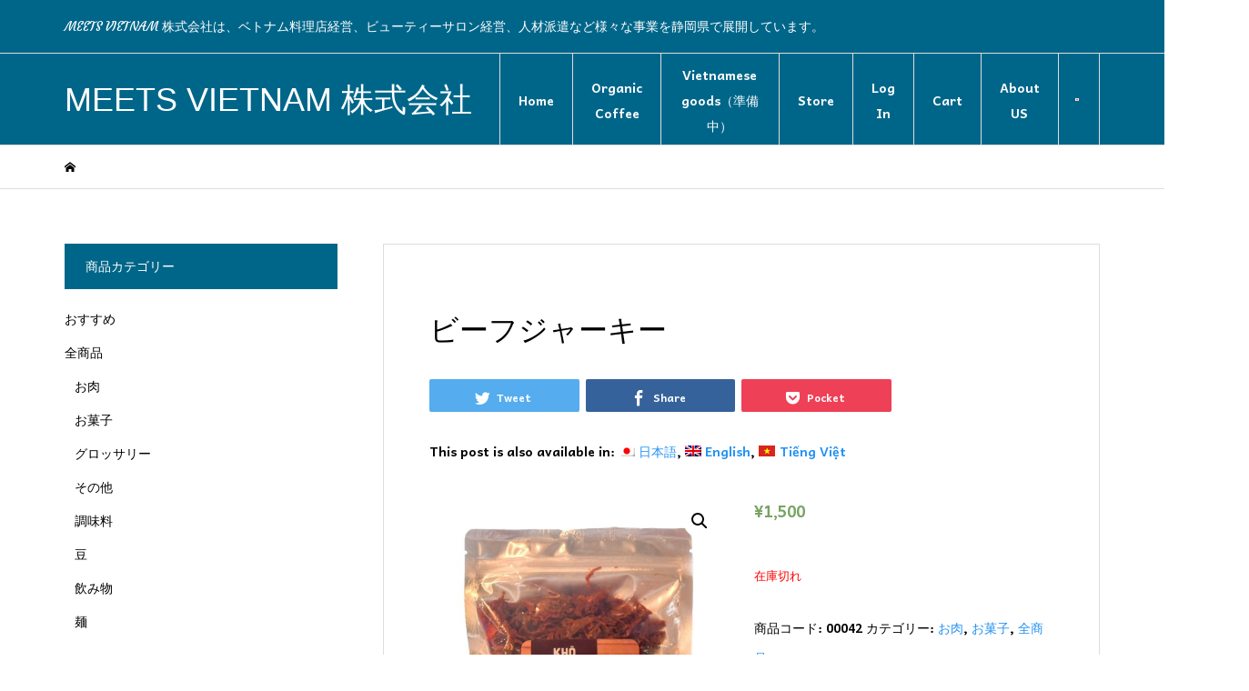

--- FILE ---
content_type: text/html; charset=UTF-8
request_url: https://cafe-lam-yaizu.com/product/beef-jerky/
body_size: 14413
content:
<!DOCTYPE html>
<html lang="ja">
<head prefix="og: http://ogp.me/ns# fb: http://ogp.me/ns/fb#">
<meta charset="UTF-8">
<meta name="description" content="MEETS VIETNAM 株式会社は、ベトナム料理店経営、ビューティーサロン経営、人材派遣など様々な事業を静岡県で展開しています。">
<meta name="viewport" content="width=device-width">
<meta property="og:type" content="article" />
<meta property="og:url" content="https://cafe-lam-yaizu.com/product/beef-jerky/">
<meta property="og:title" content="ビーフジャーキー" />
<meta property="og:description" content="MEETS VIETNAM 株式会社は、ベトナム料理店経営、ビューティーサロン経営、人材派遣など様々な事業を静岡県で展開しています。" />
<meta property="og:site_name" content="MEETS VIETNAM 株式会社" />
<meta property="og:image" content='https://cafe-lam-yaizu.com/wp-content/uploads/2020/11/53.jpg'>
<meta property="og:image:secure_url" content="https://cafe-lam-yaizu.com/wp-content/uploads/2020/11/53.jpg" />
<meta property="og:image:width" content="525" />
<meta property="og:image:height" content="720" />
<title>ビーフジャーキー &#8211; MEETS VIETNAM 株式会社</title>
<meta name='robots' content='max-image-preview:large' />
<link rel="alternate" hreflang="ja" href="https://cafe-lam-yaizu.com/product/beef-jerky/" />
<link rel="alternate" hreflang="en" href="https://cafe-lam-yaizu.com/product/beef-jerky/?lang=en" />
<link rel="alternate" hreflang="vi" href="https://cafe-lam-yaizu.com/product/beef-jerky/?lang=vi" />
<link rel="alternate" hreflang="x-default" href="https://cafe-lam-yaizu.com/product/beef-jerky/" />
<script>window._wca = window._wca || [];</script>
<link rel='dns-prefetch' href='//stats.wp.com' />
<link rel='dns-prefetch' href='//s.w.org' />
<link rel='dns-prefetch' href='//c0.wp.com' />
<link rel='stylesheet' id='wp-block-library-css'  href='https://c0.wp.com/c/6.0.11/wp-includes/css/dist/block-library/style.min.css' type='text/css' media='all' />
<style id='wp-block-library-inline-css' type='text/css'>
.has-text-align-justify{text-align:justify;}
</style>
<link rel='stylesheet' id='mediaelement-css'  href='https://c0.wp.com/c/6.0.11/wp-includes/js/mediaelement/mediaelementplayer-legacy.min.css' type='text/css' media='all' />
<link rel='stylesheet' id='wp-mediaelement-css'  href='https://c0.wp.com/c/6.0.11/wp-includes/js/mediaelement/wp-mediaelement.min.css' type='text/css' media='all' />
<link rel='stylesheet' id='wc-blocks-vendors-style-css'  href='https://c0.wp.com/p/woocommerce/7.4.0/packages/woocommerce-blocks/build/wc-blocks-vendors-style.css' type='text/css' media='all' />
<link rel='stylesheet' id='wc-blocks-style-css'  href='https://c0.wp.com/p/woocommerce/7.4.0/packages/woocommerce-blocks/build/wc-blocks-style.css' type='text/css' media='all' />
<style id='global-styles-inline-css' type='text/css'>
body{--wp--preset--color--black: #000000;--wp--preset--color--cyan-bluish-gray: #abb8c3;--wp--preset--color--white: #ffffff;--wp--preset--color--pale-pink: #f78da7;--wp--preset--color--vivid-red: #cf2e2e;--wp--preset--color--luminous-vivid-orange: #ff6900;--wp--preset--color--luminous-vivid-amber: #fcb900;--wp--preset--color--light-green-cyan: #7bdcb5;--wp--preset--color--vivid-green-cyan: #00d084;--wp--preset--color--pale-cyan-blue: #8ed1fc;--wp--preset--color--vivid-cyan-blue: #0693e3;--wp--preset--color--vivid-purple: #9b51e0;--wp--preset--gradient--vivid-cyan-blue-to-vivid-purple: linear-gradient(135deg,rgba(6,147,227,1) 0%,rgb(155,81,224) 100%);--wp--preset--gradient--light-green-cyan-to-vivid-green-cyan: linear-gradient(135deg,rgb(122,220,180) 0%,rgb(0,208,130) 100%);--wp--preset--gradient--luminous-vivid-amber-to-luminous-vivid-orange: linear-gradient(135deg,rgba(252,185,0,1) 0%,rgba(255,105,0,1) 100%);--wp--preset--gradient--luminous-vivid-orange-to-vivid-red: linear-gradient(135deg,rgba(255,105,0,1) 0%,rgb(207,46,46) 100%);--wp--preset--gradient--very-light-gray-to-cyan-bluish-gray: linear-gradient(135deg,rgb(238,238,238) 0%,rgb(169,184,195) 100%);--wp--preset--gradient--cool-to-warm-spectrum: linear-gradient(135deg,rgb(74,234,220) 0%,rgb(151,120,209) 20%,rgb(207,42,186) 40%,rgb(238,44,130) 60%,rgb(251,105,98) 80%,rgb(254,248,76) 100%);--wp--preset--gradient--blush-light-purple: linear-gradient(135deg,rgb(255,206,236) 0%,rgb(152,150,240) 100%);--wp--preset--gradient--blush-bordeaux: linear-gradient(135deg,rgb(254,205,165) 0%,rgb(254,45,45) 50%,rgb(107,0,62) 100%);--wp--preset--gradient--luminous-dusk: linear-gradient(135deg,rgb(255,203,112) 0%,rgb(199,81,192) 50%,rgb(65,88,208) 100%);--wp--preset--gradient--pale-ocean: linear-gradient(135deg,rgb(255,245,203) 0%,rgb(182,227,212) 50%,rgb(51,167,181) 100%);--wp--preset--gradient--electric-grass: linear-gradient(135deg,rgb(202,248,128) 0%,rgb(113,206,126) 100%);--wp--preset--gradient--midnight: linear-gradient(135deg,rgb(2,3,129) 0%,rgb(40,116,252) 100%);--wp--preset--duotone--dark-grayscale: url('#wp-duotone-dark-grayscale');--wp--preset--duotone--grayscale: url('#wp-duotone-grayscale');--wp--preset--duotone--purple-yellow: url('#wp-duotone-purple-yellow');--wp--preset--duotone--blue-red: url('#wp-duotone-blue-red');--wp--preset--duotone--midnight: url('#wp-duotone-midnight');--wp--preset--duotone--magenta-yellow: url('#wp-duotone-magenta-yellow');--wp--preset--duotone--purple-green: url('#wp-duotone-purple-green');--wp--preset--duotone--blue-orange: url('#wp-duotone-blue-orange');--wp--preset--font-size--small: 13px;--wp--preset--font-size--medium: 20px;--wp--preset--font-size--large: 36px;--wp--preset--font-size--x-large: 42px;}.has-black-color{color: var(--wp--preset--color--black) !important;}.has-cyan-bluish-gray-color{color: var(--wp--preset--color--cyan-bluish-gray) !important;}.has-white-color{color: var(--wp--preset--color--white) !important;}.has-pale-pink-color{color: var(--wp--preset--color--pale-pink) !important;}.has-vivid-red-color{color: var(--wp--preset--color--vivid-red) !important;}.has-luminous-vivid-orange-color{color: var(--wp--preset--color--luminous-vivid-orange) !important;}.has-luminous-vivid-amber-color{color: var(--wp--preset--color--luminous-vivid-amber) !important;}.has-light-green-cyan-color{color: var(--wp--preset--color--light-green-cyan) !important;}.has-vivid-green-cyan-color{color: var(--wp--preset--color--vivid-green-cyan) !important;}.has-pale-cyan-blue-color{color: var(--wp--preset--color--pale-cyan-blue) !important;}.has-vivid-cyan-blue-color{color: var(--wp--preset--color--vivid-cyan-blue) !important;}.has-vivid-purple-color{color: var(--wp--preset--color--vivid-purple) !important;}.has-black-background-color{background-color: var(--wp--preset--color--black) !important;}.has-cyan-bluish-gray-background-color{background-color: var(--wp--preset--color--cyan-bluish-gray) !important;}.has-white-background-color{background-color: var(--wp--preset--color--white) !important;}.has-pale-pink-background-color{background-color: var(--wp--preset--color--pale-pink) !important;}.has-vivid-red-background-color{background-color: var(--wp--preset--color--vivid-red) !important;}.has-luminous-vivid-orange-background-color{background-color: var(--wp--preset--color--luminous-vivid-orange) !important;}.has-luminous-vivid-amber-background-color{background-color: var(--wp--preset--color--luminous-vivid-amber) !important;}.has-light-green-cyan-background-color{background-color: var(--wp--preset--color--light-green-cyan) !important;}.has-vivid-green-cyan-background-color{background-color: var(--wp--preset--color--vivid-green-cyan) !important;}.has-pale-cyan-blue-background-color{background-color: var(--wp--preset--color--pale-cyan-blue) !important;}.has-vivid-cyan-blue-background-color{background-color: var(--wp--preset--color--vivid-cyan-blue) !important;}.has-vivid-purple-background-color{background-color: var(--wp--preset--color--vivid-purple) !important;}.has-black-border-color{border-color: var(--wp--preset--color--black) !important;}.has-cyan-bluish-gray-border-color{border-color: var(--wp--preset--color--cyan-bluish-gray) !important;}.has-white-border-color{border-color: var(--wp--preset--color--white) !important;}.has-pale-pink-border-color{border-color: var(--wp--preset--color--pale-pink) !important;}.has-vivid-red-border-color{border-color: var(--wp--preset--color--vivid-red) !important;}.has-luminous-vivid-orange-border-color{border-color: var(--wp--preset--color--luminous-vivid-orange) !important;}.has-luminous-vivid-amber-border-color{border-color: var(--wp--preset--color--luminous-vivid-amber) !important;}.has-light-green-cyan-border-color{border-color: var(--wp--preset--color--light-green-cyan) !important;}.has-vivid-green-cyan-border-color{border-color: var(--wp--preset--color--vivid-green-cyan) !important;}.has-pale-cyan-blue-border-color{border-color: var(--wp--preset--color--pale-cyan-blue) !important;}.has-vivid-cyan-blue-border-color{border-color: var(--wp--preset--color--vivid-cyan-blue) !important;}.has-vivid-purple-border-color{border-color: var(--wp--preset--color--vivid-purple) !important;}.has-vivid-cyan-blue-to-vivid-purple-gradient-background{background: var(--wp--preset--gradient--vivid-cyan-blue-to-vivid-purple) !important;}.has-light-green-cyan-to-vivid-green-cyan-gradient-background{background: var(--wp--preset--gradient--light-green-cyan-to-vivid-green-cyan) !important;}.has-luminous-vivid-amber-to-luminous-vivid-orange-gradient-background{background: var(--wp--preset--gradient--luminous-vivid-amber-to-luminous-vivid-orange) !important;}.has-luminous-vivid-orange-to-vivid-red-gradient-background{background: var(--wp--preset--gradient--luminous-vivid-orange-to-vivid-red) !important;}.has-very-light-gray-to-cyan-bluish-gray-gradient-background{background: var(--wp--preset--gradient--very-light-gray-to-cyan-bluish-gray) !important;}.has-cool-to-warm-spectrum-gradient-background{background: var(--wp--preset--gradient--cool-to-warm-spectrum) !important;}.has-blush-light-purple-gradient-background{background: var(--wp--preset--gradient--blush-light-purple) !important;}.has-blush-bordeaux-gradient-background{background: var(--wp--preset--gradient--blush-bordeaux) !important;}.has-luminous-dusk-gradient-background{background: var(--wp--preset--gradient--luminous-dusk) !important;}.has-pale-ocean-gradient-background{background: var(--wp--preset--gradient--pale-ocean) !important;}.has-electric-grass-gradient-background{background: var(--wp--preset--gradient--electric-grass) !important;}.has-midnight-gradient-background{background: var(--wp--preset--gradient--midnight) !important;}.has-small-font-size{font-size: var(--wp--preset--font-size--small) !important;}.has-medium-font-size{font-size: var(--wp--preset--font-size--medium) !important;}.has-large-font-size{font-size: var(--wp--preset--font-size--large) !important;}.has-x-large-font-size{font-size: var(--wp--preset--font-size--x-large) !important;}
</style>
<link rel='stylesheet' id='wpcf7-blacklist-css'  href='https://cafe-lam-yaizu.com/wp-content/plugins/cf7-blacklist/public/css/wpcf7-blacklist-public.css?ver=1.0.0' type='text/css' media='all' />
<link rel='stylesheet' id='contact-form-7-css'  href='https://cafe-lam-yaizu.com/wp-content/plugins/contact-form-7/includes/css/styles.css?ver=5.7.3' type='text/css' media='all' />
<link rel='stylesheet' id='photoswipe-css'  href='https://c0.wp.com/p/woocommerce/7.4.0/assets/css/photoswipe/photoswipe.min.css' type='text/css' media='all' />
<link rel='stylesheet' id='photoswipe-default-skin-css'  href='https://c0.wp.com/p/woocommerce/7.4.0/assets/css/photoswipe/default-skin/default-skin.min.css' type='text/css' media='all' />
<link rel='stylesheet' id='woocommerce-layout-css'  href='https://c0.wp.com/p/woocommerce/7.4.0/assets/css/woocommerce-layout.css' type='text/css' media='all' />
<style id='woocommerce-layout-inline-css' type='text/css'>

	.infinite-scroll .woocommerce-pagination {
		display: none;
	}
</style>
<link rel='stylesheet' id='woocommerce-smallscreen-css'  href='https://c0.wp.com/p/woocommerce/7.4.0/assets/css/woocommerce-smallscreen.css' type='text/css' media='only screen and (max-width: 768px)' />
<link rel='stylesheet' id='woocommerce-general-css'  href='https://c0.wp.com/p/woocommerce/7.4.0/assets/css/woocommerce.css' type='text/css' media='all' />
<style id='woocommerce-inline-inline-css' type='text/css'>
.woocommerce form .form-row .required { visibility: visible; }
</style>
<link rel='stylesheet' id='wpml-legacy-dropdown-0-css'  href='//cafe-lam-yaizu.com/wp-content/plugins/sitepress-multilingual-cms/templates/language-switchers/legacy-dropdown/style.min.css?ver=1' type='text/css' media='all' />
<link rel='stylesheet' id='wpml-legacy-vertical-list-0-css'  href='//cafe-lam-yaizu.com/wp-content/plugins/sitepress-multilingual-cms/templates/language-switchers/legacy-list-vertical/style.min.css?ver=1' type='text/css' media='all' />
<style id='wpml-legacy-vertical-list-0-inline-css' type='text/css'>
.wpml-ls-statics-footer a {color:#444444;background-color:#ffffff;}.wpml-ls-statics-footer a:hover,.wpml-ls-statics-footer a:focus {color:#000000;background-color:#eeeeee;}.wpml-ls-statics-footer .wpml-ls-current-language>a {color:#444444;background-color:#ffffff;}.wpml-ls-statics-footer .wpml-ls-current-language:hover>a, .wpml-ls-statics-footer .wpml-ls-current-language>a:focus {color:#000000;background-color:#eeeeee;}
</style>
<link rel='stylesheet' id='wpml-legacy-post-translations-0-css'  href='//cafe-lam-yaizu.com/wp-content/plugins/sitepress-multilingual-cms/templates/language-switchers/legacy-post-translations/style.min.css?ver=1' type='text/css' media='all' />
<link rel='stylesheet' id='wpml-menu-item-0-css'  href='//cafe-lam-yaizu.com/wp-content/plugins/sitepress-multilingual-cms/templates/language-switchers/menu-item/style.min.css?ver=1' type='text/css' media='all' />
<link rel='stylesheet' id='wc-gateway-linepay-smart-payment-buttons-css'  href='https://cafe-lam-yaizu.com/wp-content/plugins/woocommerce-for-japan/assets/css/linepay_button.css?ver=6.0.11' type='text/css' media='all' />
<link rel='stylesheet' id='iconic-style-css'  href='https://cafe-lam-yaizu.com/wp-content/themes/iconic_tcd062/style.css?ver=1.7.2' type='text/css' media='all' />
<link rel='stylesheet' id='stripe_styles-css'  href='https://cafe-lam-yaizu.com/wp-content/plugins/woocommerce-gateway-stripe/assets/css/stripe-styles.css?ver=7.1.3' type='text/css' media='all' />
<link rel='stylesheet' id='jetpack_css-css'  href='https://c0.wp.com/p/jetpack/11.8.6/css/jetpack.css' type='text/css' media='all' />
<script type='text/javascript' src='https://c0.wp.com/c/6.0.11/wp-includes/js/jquery/jquery.min.js' id='jquery-core-js'></script>
<script type='text/javascript' src='https://c0.wp.com/c/6.0.11/wp-includes/js/jquery/jquery-migrate.min.js' id='jquery-migrate-js'></script>
<script type='text/javascript' id='wpml-cookie-js-extra'>
/* <![CDATA[ */
var wpml_cookies = {"wp-wpml_current_language":{"value":"ja","expires":1,"path":"\/"}};
var wpml_cookies = {"wp-wpml_current_language":{"value":"ja","expires":1,"path":"\/"}};
/* ]]> */
</script>
<script type='text/javascript' src='https://cafe-lam-yaizu.com/wp-content/plugins/sitepress-multilingual-cms/res/js/cookies/language-cookie.js?ver=4.5.8' id='wpml-cookie-js'></script>
<script type='text/javascript' src='https://cafe-lam-yaizu.com/wp-content/plugins/cf7-blacklist/public/js/wpcf7-blacklist-public.js?ver=1.0.0' id='wpcf7-blacklist-js'></script>
<script type='text/javascript' src='//cafe-lam-yaizu.com/wp-content/plugins/sitepress-multilingual-cms/templates/language-switchers/legacy-dropdown/script.min.js?ver=1' id='wpml-legacy-dropdown-0-js'></script>
<script defer type='text/javascript' src='https://stats.wp.com/s-202605.js' id='woocommerce-analytics-js'></script>
<script type='text/javascript' id='woocommerce-tokenization-form-js-extra'>
/* <![CDATA[ */
var wc_tokenization_form_params = {"is_registration_required":"","is_logged_in":""};
/* ]]> */
</script>
<script type='text/javascript' src='https://c0.wp.com/p/woocommerce/7.4.0/assets/js/frontend/tokenization-form.min.js' id='woocommerce-tokenization-form-js'></script>
<link rel="https://api.w.org/" href="https://cafe-lam-yaizu.com/wp-json/" /><link rel="alternate" type="application/json" href="https://cafe-lam-yaizu.com/wp-json/wp/v2/product/625" /><link rel="EditURI" type="application/rsd+xml" title="RSD" href="https://cafe-lam-yaizu.com/xmlrpc.php?rsd" />
<link rel="wlwmanifest" type="application/wlwmanifest+xml" href="https://cafe-lam-yaizu.com/wp-includes/wlwmanifest.xml" /> 
<meta name="generator" content="WordPress 6.0.11" />
<meta name="generator" content="WooCommerce 7.4.0" />
<link rel='shortlink' href='https://cafe-lam-yaizu.com/?p=625' />
<link rel="alternate" type="application/json+oembed" href="https://cafe-lam-yaizu.com/wp-json/oembed/1.0/embed?url=https%3A%2F%2Fcafe-lam-yaizu.com%2Fproduct%2Fbeef-jerky%2F" />
<link rel="alternate" type="text/xml+oembed" href="https://cafe-lam-yaizu.com/wp-json/oembed/1.0/embed?url=https%3A%2F%2Fcafe-lam-yaizu.com%2Fproduct%2Fbeef-jerky%2F&#038;format=xml" />
<meta name="generator" content="WPML ver:4.5.8 stt:1,28,57;" />
	<style>img#wpstats{display:none}</style>
		<link rel="shortcut icon" href="https://cafe-lam-yaizu.com/wp-content/uploads/2020/10/Cafe-Lam-Icon.jpg">
<style>
.p-article-news__date, .p-wc-headline, #wdgctToCart a { color: #006689; }
.p-button, .p-global-nav .sub-menu .current-menu-item > a, .p-page-links > span, .p-pager__item .current, .p-headline, .p-widget-sidebar .p-widget__title, .c-comment__form-submit:hover, c-comment__password-protected, .c-pw__btn--register, .c-pw__btn, .slick-arrow, .slick-dots li.slick-active button, .widget_welcart_login input#member_loginw, .widget_welcart_login input#member_login, #wdgctToCheckout a { background-color: #006689; }
.p-page-links > span, .p-pager__item .current, .slick-dots li.slick-active button, .p-cb__item-header, .p-entry-item__cart dl.item-sku dd input[type="radio"]:checked + label, .p-entry-item__cart dl.item-sku dd label:hover { border-color: #006689; }
.c-comment__tab-item.is-active a, .c-comment__tab-item a:hover, .c-comment__tab-item.is-active p { background-color: #006689; border-color: #006689; }
.c-comment__tab-item.is-active a:after, .c-comment__tab-item.is-active p:after { border-top-color: #006689; }
.p-widget-categories .current-cat-item > a { background-color: rgba(0, 102, 137, 0.15); }
a:hover, .p-header__welcart-nav li a:hover, .p-widget-categories .toggle-children:hover, #wdgctToCart a:hover { color: #eeee22; }
.p-button:hover, .p-page-links a:hover, .p-pager__item a:hover, .p-search-button:hover, .p-pagetop a:hover, .p-footer-search__submit:hover, .p-widget .searchform #searchsubmit:hover, .p-widget-search .p-widget-search__submit:hover, a.p-cb__item-archive-button:hover, .slick-arrow:hover, .slick-dots li:hover button, .widget_welcart_search #searchsubmit:hover, .widget_welcart_login input#member_loginw:hover, .widget_welcart_login input#member_login:hover, #wdgctToCheckout a:hover { background-color: #eeee22; }
.p-page-links a:hover, .p-pager__item a:hover, .slick-dots li:hover button { border-color: #eeee22; }
.p-entry__body a { color: #2492f2; }
.p-entry__body a:hover { color: #eeee22; }
body, input, textarea, .p-entry-item__title .p-article__soldout { font-family: Verdana, "ヒラギノ角ゴ ProN W3", "Hiragino Kaku Gothic ProN", "メイリオ", Meiryo, sans-serif; }
.p-logo, .p-entry__title, .p-page-header__title, .p-index-slider__item-catch, .p-cb__item-headline, .p-index-banner__headline, .p-index-boxes__item-headline {
font-family: Segoe UI, "ヒラギノ角ゴ ProN W3", "Hiragino Kaku Gothic ProN", "メイリオ", Meiryo, sans-serif;
}
.c-load--type3 i { background: #006689; }
.p-hover-effect--type1:hover img { -webkit-transform: scale(1.2) rotate(2deg); transform: scale(1.2) rotate(2deg); }
.p-hover-effect--type2 img { margin-left: -8px; }
.p-hover-effect--type2:hover img { margin-left: 8px; }
.p-hover-effect--type2:hover .p-hover-effect__image { background: #000000; }
.p-hover-effect--type2:hover img { opacity: 0.5 }
.p-hover-effect--type3:hover .p-hover-effect__image { background: #000000; }
.p-hover-effect--type3:hover img { opacity: 0.5; }
.p-entry__title { font-size: 32px; }
.p-entry__title, .p-article__title { color: #000000 }
.p-entry__body { font-size: 14px; }
.p-entry__body { color: #000000; }
.p-entry-news__title { font-size: 28px; }
.p-entry-news__title, .p-article-news__title { color: #000000 }
.p-entry-news__body { color: #000000; font-size: 14px; }
.p-entry-item__title { font-size: 28px; }
.p-entry-item__title, .p-article-item__title, .p-article__price { color: #000000; }
.p-entry-item__body, p-wc__body { color: #000000; font-size: 14px; }
.p-price { color: #d80000; }
.p-entry-item__price { font-size: 22px; }
body.l-header__fix .is-header-fixed .l-header__bar { background: rgba(0, 102, 137, 1.0); }
.l-header { background: rgba(0, 102, 137, 1.0); }
.l-header a, .p-global-nav a { color: #ffffff; }
.p-header__logo--text { font-size: 36px; }
.p-header__welcart-nav__member a, .p-header__welcart-nav__cart a, .p-cart-button .p-header__welcart-nav__badge { background-color: #0097cc; }
.p-header__welcart-nav__member a:hover, .p-header__welcart-nav__cart a:hover, .p-cart-button:hover .p-header__welcart-nav__badge { background-color: #006689; }
.p-global-nav > li > a::after, .p-global-nav > li.current-menu-item > a::after { background-color: #eeee22; }
.p-megamenu__bg, .p-global-nav .sub-menu { background-color: #006689; }
.p-megamenu a, .p-global-nav .sub-menu a { color: #ffffff; }
.p-megamenu a:hover, .p-megamenu li.is-active > a, .p-global-nav .sub-menu a:hover { background-color: #006689; color: #b7b7b7; }
.p-page-header { background-color: #006689; }
.p-page-header__title { color: #ffffff; }
.p-page-header__desc { color: #ffffff; }
.p-footer-widget-area { background-color: #006689; color: #ffffff; }
.p-footer-widget-area .p-widget__title { color: #ffffff; }
.p-footer-widget-area a, .p-footer-widget-area .toggle-children { color: #000000; }
.p-footer-widget-area a:hover { color: #eeee22; }
@media only screen and (max-width: 991px) {
	.l-header__bar { background-color: rgba(0, 102, 137, 1.0); }
	.p-header__logo--text { font-size: 21px; }
	.p-global-nav { background-color: rgba(0,102,137, 1.0); }
	.p-global-nav a { color: #ffffff; }
	.p-global-nav a:hover { background-color: rgba(0,102,137, 1.0); color: #b7b7b7; }
	.p-header-view-cart { background-color: rgba(255, 255, 255, 1.0); }
	.p-entry__title { font-size: 20px; }
	.p-entry__body { font-size: 14px; }
	.p-entry-news__title { font-size: 20px; }
	.p-entry-news__body { font-size: 14px; }
	.p-entry-item__title { font-size: 20px; }
	.p-entry-item__body, p-wc__body { font-size: 14px; }
	.p-entry-item__price { font-size: 20px; }
}
#Google Captchaバッジ非表示
.recaptcha_policy {
  padding: 0;
  margin: 0;
  text-align: center;
  font-size: 11px !important;
  color: #444 !important;
}
.recaptcha_policy a {
  font-size: 11px !important;
  color: #111 !important;
}
.grecaptcha-badge { visibility: hidden; }

#YouTubeバナー
.youtubebannar {
box-shadow: 0 0 5px rgba(0, 0, 0, 0.15);
}
.youtubebannar img {
vertical-align: top;
-webkit-transition: all 1s ease-out;
transition: all 1s ease-out;
}
.youtubebannar:hover img,
.youtubebannar.hover img {
-webkit-transform: scale(1.15);
transform: scale(1.15);
}

.p-header-description {
color: #ffffff;
font-family: 'Courgette', cursive;
#font-family: 'Abril Fatface', cursive, 'Noto Sans JP', sans-serif;
}

.p-header__bar__inner, .l-inner {
color: #000000;
font-family: 'Andika New Basic', sans-serif;
}

.p-widget__title {
color: #000000;
font-family: 'Courgette', cursive;
#font-family: 'Abril Fatface', cursive, 'Noto Sans JP', sans-serif;
}

.p-copyright {
color: #000000;
font-family: 'Courgette', cursive;
#font-family: 'Abril Fatface', cursive, 'Noto Sans JP', sans-serif;
}
.p-index-slider__item-catch {
color: #000000;
font-family: 'Courgette', cursive;
#font-family: 'Abril Fatface', cursive, 'Noto Sans JP', sans-serif;
}
.p-index-slider__item-catch--type2 {
color: #000000;
font-family: 'Courgette', cursive;
}

.woocommerce #content input.button.alt:hover, .woocommerce #respond input#submit.alt:hover, .woocommerce a.button.alt:hover, .woocommerce button.button.alt:hover, .woocommerce input.button.alt:hover, .woocommerce-page #content input.button.alt:hover, .woocommerce-page #respond input#submit.alt:hover, .woocommerce-page a.button.alt:hover, .woocommerce-page button.button.alt:hover, .woocommerce-page input.button.alt:hover {

background:blue !important;

background-color:blue !important;

color:white !important;

text-shadow: transparent !important;

box-shadow: none;

border-color:#ca0606 !important;

}

.woocommerce #content input.button:hover, .woocommerce #respond input#submit:hover, .woocommerce a.button:hover, .woocommerce button.button:hover, .woocommerce input.button:hover, .woocommerce-page #content input.button:hover, .woocommerce-page #respond input#submit:hover, .woocommerce-page a.button:hover, .woocommerce-page button.button:hover, .woocommerce-page input.button:hover {

background:#006689 !important;

background-color:#006689 !important;

color:white !important;

text-shadow: transparent !important;

box-shadow: none;

border-color:#ca0606 !important;

}

.woocommerce #content input.button, .woocommerce #respond input#submit, .woocommerce a.button, .woocommerce button.button, .woocommerce input.button, .woocommerce-page #content input.button, .woocommerce-page #respond input#submit, .woocommerce-page a.button, .woocommerce-page button.button, .woocommerce-page input.button {

background: #006689 !important;

color:white !important;

text-shadow: transparent !important;

border-color:#ca0606 !important;

}

.woocommerce #content input.button.alt:hover, .woocommerce #respond input#submit.alt:hover, .woocommerce a.button.alt:hover, .woocommerce button.button.alt:hover, .woocommerce input.button.alt:hover, .woocommerce-page #content input.button.alt:hover, .woocommerce-page #respond input#submit.alt:hover, .woocommerce-page a.button.alt:hover, .woocommerce-page button.button.alt:hover, .woocommerce-page input.button.alt:hover {

background: #006689 !important;

box-shadow: none;

text-shadow: transparent !important;

color:white !important;
border-color:#ca0606 !important;

}</style>
	<noscript><style>.woocommerce-product-gallery{ opacity: 1 !important; }</style></noscript>
	<style type="text/css">

</style>
<link rel="canonical" href="https://cafe-lam-yaizu.com/product/beef-jerky/" />

<link rel="icon" href="https://cafe-lam-yaizu.com/wp-content/uploads/2020/10/Cafe-Lam-Icon-100x100.jpg" sizes="32x32" />
<link rel="icon" href="https://cafe-lam-yaizu.com/wp-content/uploads/2020/10/Cafe-Lam-Icon.jpg" sizes="192x192" />
<link rel="apple-touch-icon" href="https://cafe-lam-yaizu.com/wp-content/uploads/2020/10/Cafe-Lam-Icon.jpg" />
<meta name="msapplication-TileImage" content="https://cafe-lam-yaizu.com/wp-content/uploads/2020/10/Cafe-Lam-Icon.jpg" />
<!-- Global site tag (gtag.js) - Google Analytics -->
<script async src="https://www.googletagmanager.com/gtag/js?id=UA-177829989-2"></script>
<script>
  window.dataLayer = window.dataLayer || [];
  function gtag(){dataLayer.push(arguments);}
  gtag('js', new Date());
  gtag('config', 'UA-177829989-2');
</script>
<link rel="preconnect" href="https://fonts.gstatic.com">
<link href="https://fonts.googleapis.com/css2?family=Andika+New+Basic:wght@700&display=swap" rel="stylesheet">
<link rel="preconnect" href="https://fonts.gstatic.com">
<link href="https://fonts.googleapis.com/css2?family=Courgette&display=swap" rel="stylesheet">

<meta name="msvalidate.01" content="B67E898B2DC0B1F9F850F805BFFFE752" />

<!-- Clarity tracking code for https://cafe-lam-yaizu.com/ --><script>    (function(c,l,a,r,i,t,y){        c[a]=c[a]||function(){(c[a].q=c[a].q||[]).push(arguments)};        t=l.createElement(r);t.async=1;t.src="https://www.clarity.ms/tag/"+i;        y=l.getElementsByTagName(r)[0];y.parentNode.insertBefore(t,y);    })(window, document, "clarity", "script", "56dwrydb9e");</script>

<script type="text/javascript">
    (function(c,l,a,r,i,t,y){
        c[a]=c[a]||function(){(c[a].q=c[a].q||[]).push(arguments)};
        t=l.createElement(r);t.async=1;t.src="https://www.clarity.ms/tag/"+i;
        y=l.getElementsByTagName(r)[0];y.parentNode.insertBefore(t,y);
    })(window, document, "clarity", "script", "56dwrydb9e");
</script>
</head>
<body class="product-template-default single single-product postid-625 wp-custom-logo theme-iconic_tcd062 woocommerce woocommerce-page woocommerce-no-js l-sidebar--type1 l-header__fix">
<div id="site_loader_overlay">
	<div id="site_loader_animation" class="c-load--type3">
		<i></i><i></i><i></i><i></i>
	</div>
</div>
<header id="js-header" class="l-header">
	<div class="p-header__top">
		<div class="p-header__top__inner l-inner">
			<div class="p-header-description">MEETS VIETNAM 株式会社は、ベトナム料理店経営、ビューティーサロン経営、人材派遣など様々な事業を静岡県で展開しています。</div>
		</div>
	</div>
	<div class="l-header__bar p-header__bar">
		<div class="p-header__bar__inner l-inner">
			<div class="p-logo p-header__logo p-header__logo--text">
				<a href="https://cafe-lam-yaizu.com/">MEETS VIETNAM 株式会社</a>
			</div>
			<div class="p-logo p-header__logo--mobile p-header__logo--text">
				<a href="https://cafe-lam-yaizu.com/">MEETS VIETNAM 株式会社</a>
			</div>
			<a href="#" id="js-menu-button" class="p-menu-button c-menu-button"></a>
<nav class="p-global-nav__container"><ul id="js-global-nav" class="p-global-nav"><li id="menu-item-20" class="menu-item menu-item-type-custom menu-item-object-custom menu-item-home menu-item-20"><a href="http://cafe-lam-yaizu.com/">Home<span></span></a></li>
<li id="menu-item-1083" class="menu-item menu-item-type-custom menu-item-object-custom menu-item-has-children menu-item-1083"><a href="https://cafe-lam-yaizu.com/?product_tag=%E3%82%B3%E3%83%BC%E3%83%92%E3%83%BC">Organic Coffee<span></span></a>
<ul class="sub-menu">
	<li id="menu-item-2185" class="menu-item menu-item-type-custom menu-item-object-custom menu-item-2185"><a href="https://cafe-lam-yaizu.com/?product_tag=%E3%82%B3%E3%83%BC%E3%83%92%E3%83%BC">ベトナムオーガニックコーヒー<span></span></a></li>
</ul>
</li>
<li id="menu-item-2144" class="menu-item menu-item-type-custom menu-item-object-custom menu-item-2144"><a href="#">Vietnamese goods（準備中）<span></span></a></li>
<li id="menu-item-557" class="menu-item menu-item-type-post_type menu-item-object-page menu-item-home menu-item-has-children current_page_parent menu-item-557"><a href="https://cafe-lam-yaizu.com/">Store<span></span></a>
<ul class="sub-menu">
	<li id="menu-item-577" class="menu-item menu-item-type-taxonomy menu-item-object-product_cat menu-item-577"><a href="https://cafe-lam-yaizu.com/product-category/recommend-woo/">Recommend<span></span></a></li>
	<li id="menu-item-578" class="menu-item menu-item-type-taxonomy menu-item-object-product_cat current-product-ancestor current-menu-parent current-product-parent menu-item-578"><a href="https://cafe-lam-yaizu.com/product-category/all-woo/">All Item<span></span></a></li>
	<li id="menu-item-579" class="menu-item menu-item-type-taxonomy menu-item-object-product_cat current-product-ancestor current-menu-parent current-product-parent menu-item-579"><a href="https://cafe-lam-yaizu.com/product-category/all-woo/meat-woo/">Meat<span></span></a></li>
	<li id="menu-item-583" class="menu-item menu-item-type-taxonomy menu-item-object-product_cat menu-item-583"><a href="https://cafe-lam-yaizu.com/product-category/all-woo/cooking-spice-woo/">Cooking Spices<span></span></a></li>
	<li id="menu-item-586" class="menu-item menu-item-type-taxonomy menu-item-object-product_cat menu-item-586"><a href="https://cafe-lam-yaizu.com/product-category/all-woo/noodle-woo/">Noodle<span></span></a></li>
	<li id="menu-item-581" class="menu-item menu-item-type-taxonomy menu-item-object-product_cat menu-item-581"><a href="https://cafe-lam-yaizu.com/product-category/all-woo/glossary-woo/">Glossary<span></span></a></li>
	<li id="menu-item-580" class="menu-item menu-item-type-taxonomy menu-item-object-product_cat current-product-ancestor current-menu-parent current-product-parent menu-item-580"><a href="https://cafe-lam-yaizu.com/product-category/all-woo/sweets-woo/">Sweets<span></span></a></li>
	<li id="menu-item-584" class="menu-item menu-item-type-taxonomy menu-item-object-product_cat menu-item-584"><a href="https://cafe-lam-yaizu.com/product-category/all-woo/beans-woo/">Beans<span></span></a></li>
	<li id="menu-item-585" class="menu-item menu-item-type-taxonomy menu-item-object-product_cat menu-item-585"><a href="https://cafe-lam-yaizu.com/product-category/all-woo/drink-woo/">Drink<span></span></a></li>
	<li id="menu-item-582" class="menu-item menu-item-type-taxonomy menu-item-object-product_cat menu-item-582"><a href="https://cafe-lam-yaizu.com/product-category/all-woo/other-woo/">Other<span></span></a></li>
</ul>
</li>
<li id="menu-item-555" class="menu-item menu-item-type-post_type menu-item-object-page menu-item-has-children menu-item-555"><a href="https://cafe-lam-yaizu.com/my-account/">Log In<span></span></a>
<ul class="sub-menu">
	<li id="menu-item-574" class="menu-item menu-item-type-custom menu-item-object-custom menu-item-574"><a href="https://cafe-lam-yaizu.com/my-account/edit-account/">マイアカウント<span></span></a></li>
	<li id="menu-item-576" class="menu-item menu-item-type-custom menu-item-object-custom menu-item-576"><a href="https://cafe-lam-yaizu.com/my-account/lost-password/">パスワードをお忘れの場合<span></span></a></li>
</ul>
</li>
<li id="menu-item-556" class="menu-item menu-item-type-post_type menu-item-object-page menu-item-556"><a href="https://cafe-lam-yaizu.com/cart/">Cart<span></span></a></li>
<li id="menu-item-1556" class="menu-item menu-item-type-post_type menu-item-object-page menu-item-has-children menu-item-1556"><a href="https://cafe-lam-yaizu.com/about-meets-vietnam/">About US<span></span></a>
<ul class="sub-menu">
	<li id="menu-item-2184" class="menu-item menu-item-type-post_type menu-item-object-page menu-item-2184"><a href="https://cafe-lam-yaizu.com/about-meets-vietnam/">会社概要<span></span></a></li>
	<li id="menu-item-2190" class="menu-item menu-item-type-post_type menu-item-object-page menu-item-2190"><a href="https://cafe-lam-yaizu.com/law/">特定商取引法に基づく表記<span></span></a></li>
	<li id="menu-item-1073" class="menu-item menu-item-type-post_type menu-item-object-page menu-item-1073"><a href="https://cafe-lam-yaizu.com/contact/">お問い合わせ<span></span></a></li>
</ul>
</li>
<li id="menu-item-wpml-ls-6-ja" class="menu-item wpml-ls-slot-6 wpml-ls-item wpml-ls-item-ja wpml-ls-current-language wpml-ls-menu-item wpml-ls-first-item menu-item-type-wpml_ls_menu_item menu-item-object-wpml_ls_menu_item menu-item-has-children menu-item-wpml-ls-6-ja"><a href="https://cafe-lam-yaizu.com/product/beef-jerky/"><img
            class="wpml-ls-flag"
            src="https://cafe-lam-yaizu.com/wp-content/plugins/sitepress-multilingual-cms/res/flags/ja.png"
            alt="日本語"
            
            
    /><span></span></a>
<ul class="sub-menu">
	<li id="menu-item-wpml-ls-6-en" class="menu-item wpml-ls-slot-6 wpml-ls-item wpml-ls-item-en wpml-ls-menu-item menu-item-type-wpml_ls_menu_item menu-item-object-wpml_ls_menu_item menu-item-wpml-ls-6-en"><a href="https://cafe-lam-yaizu.com/product/beef-jerky/?lang=en"><img
            class="wpml-ls-flag"
            src="https://cafe-lam-yaizu.com/wp-content/plugins/sitepress-multilingual-cms/res/flags/en.png"
            alt="英語"
            
            
    /><span></span></a></li>
	<li id="menu-item-wpml-ls-6-vi" class="menu-item wpml-ls-slot-6 wpml-ls-item wpml-ls-item-vi wpml-ls-menu-item wpml-ls-last-item menu-item-type-wpml_ls_menu_item menu-item-object-wpml_ls_menu_item menu-item-wpml-ls-6-vi"><a href="https://cafe-lam-yaizu.com/product/beef-jerky/?lang=vi"><img
            class="wpml-ls-flag"
            src="https://cafe-lam-yaizu.com/wp-content/plugins/sitepress-multilingual-cms/res/flags/vi.png"
            alt="ベトナム語"
            
            
    /><span></span></a></li>
</ul>
</li>
<li class="p-header-search--mobile"><form action="https://cafe-lam-yaizu.com/" method="get"><input type="text" name="s" value="" class="p-header-search__input" placeholder="SEARCH"><input type="submit" value="&#xe915;" class="p-header-search__submit"></form></li>
</ul></nav>
		</div>
	</div>
</header>
<main class="l-main">
	<div class="p-breadcrumb c-breadcrumb">
		<ul class="p-breadcrumb__inner c-breadcrumb__inner l-inner" itemscope itemtype="http://schema.org/BreadcrumbList">
			<li class="p-breadcrumb__item c-breadcrumb__item p-breadcrumb__item--home c-breadcrumb__item--home" itemprop="itemListElement" itemscope itemtype="http://schema.org/ListItem">
				<a href="https://cafe-lam-yaizu.com/" itemscope itemtype="http://schema.org/Thing" itemprop="item"><span itemprop="name">HOME</span></a>
				<meta itemprop="position" content="1" />
			</li>
		</ul>
	</div>
	<div class="l-inner l-2columns">
		<article class="p-entry l-primary">
			<div class="p-entry__inner">
					<ul class="p-entry__meta-top p-article__meta"></ul>
				<h1 class="p-entry__title">ビーフジャーキー</h1>
				<ul class="p-entry__share c-share u-clearfix c-share--lg c-share--color">
					<li class="c-share__btn c-share__btn--twitter">
						<a href="http://twitter.com/share?text=%E3%83%93%E3%83%BC%E3%83%95%E3%82%B8%E3%83%A3%E3%83%BC%E3%82%AD%E3%83%BC&url=https%3A%2F%2Fcafe-lam-yaizu.com%2Fproduct%2Fbeef-jerky%2F&via=&tw_p=tweetbutton&related=" onclick="javascript:window.open(this.href, '', 'menubar=no,toolbar=no,resizable=yes,scrollbars=yes,height=400,width=600');return false;">
							<i class="c-share__icn c-share__icn--twitter"></i>
							<span class="c-share__title">Tweet</span>
						</a>
					</li>
					<li class="c-share__btn c-share__btn--facebook">
						<a href="//www.facebook.com/sharer/sharer.php?u=https://cafe-lam-yaizu.com/product/beef-jerky/&amp;t=%E3%83%93%E3%83%BC%E3%83%95%E3%82%B8%E3%83%A3%E3%83%BC%E3%82%AD%E3%83%BC" rel="nofollow" target="_blank">
							<i class="c-share__icn c-share__icn--facebook"></i>
							<span class="c-share__title">Share</span>
						</a>
					</li>
					<li class="c-share__btn c-share__btn--pocket">
						<a href="http://getpocket.com/edit?url=https%3A%2F%2Fcafe-lam-yaizu.com%2Fproduct%2Fbeef-jerky%2F&title=%E3%83%93%E3%83%BC%E3%83%95%E3%82%B8%E3%83%A3%E3%83%BC%E3%82%AD%E3%83%BC" target="_blank">
							<i class="c-share__icn c-share__icn--pocket"></i>
							<span class="c-share__title">Pocket</span>
						</a>
					</li>
				</ul>
				<div class="p-entry__body">
<p class="wpml-ls-statics-post_translations wpml-ls">This post is also available in: 
    <span class="wpml-ls-slot-post_translations wpml-ls-item wpml-ls-item-ja wpml-ls-current-language wpml-ls-first-item wpml-ls-item-legacy-post-translations"><a href="https://cafe-lam-yaizu.com/product/beef-jerky/" class="wpml-ls-link"><img
            class="wpml-ls-flag"
            src="https://cafe-lam-yaizu.com/wp-content/plugins/sitepress-multilingual-cms/res/flags/ja.png"
            alt=""
            
            
    /><span class="wpml-ls-native">日本語</span></a></span>    <span class="wpml-ls-slot-post_translations wpml-ls-item wpml-ls-item-en wpml-ls-item-legacy-post-translations"><a href="https://cafe-lam-yaizu.com/product/beef-jerky/?lang=en" class="wpml-ls-link"><img
            class="wpml-ls-flag"
            src="https://cafe-lam-yaizu.com/wp-content/plugins/sitepress-multilingual-cms/res/flags/en.png"
            alt=""
            
            
    /><span class="wpml-ls-native" lang="en">English</span></a></span>    <span class="wpml-ls-slot-post_translations wpml-ls-item wpml-ls-item-vi wpml-ls-last-item wpml-ls-item-legacy-post-translations"><a href="https://cafe-lam-yaizu.com/product/beef-jerky/?lang=vi" class="wpml-ls-link"><img
            class="wpml-ls-flag"
            src="https://cafe-lam-yaizu.com/wp-content/plugins/sitepress-multilingual-cms/res/flags/vi.png"
            alt=""
            
            
    /><span class="wpml-ls-native" lang="vi">Tiếng Việt</span></a></span></p><div class="woocommerce">			<div class="single-product" data-product-page-preselected-id="0">
				<div class="woocommerce-notices-wrapper"></div><div id="product-625" class="product type-product post-625 status-publish first outofstock product_cat-meat-woo product_cat-sweets-woo product_cat-all-woo has-post-thumbnail taxable shipping-taxable purchasable product-type-simple">

	<div class="woocommerce-product-gallery woocommerce-product-gallery--with-images woocommerce-product-gallery--columns-4 images" data-columns="4" style="opacity: 0; transition: opacity .25s ease-in-out;">
	<figure class="woocommerce-product-gallery__wrapper">
		<div data-thumb="https://cafe-lam-yaizu.com/wp-content/uploads/2020/11/53-100x100.jpg" data-thumb-alt="ビーフジャーキー" class="woocommerce-product-gallery__image"><a href="https://cafe-lam-yaizu.com/wp-content/uploads/2020/11/53.jpg"><img width="525" height="720" src="https://cafe-lam-yaizu.com/wp-content/uploads/2020/11/53.jpg" class="wp-post-image" alt="ビーフジャーキー" loading="lazy" title="53" data-caption="" data-src="https://cafe-lam-yaizu.com/wp-content/uploads/2020/11/53.jpg" data-large_image="https://cafe-lam-yaizu.com/wp-content/uploads/2020/11/53.jpg" data-large_image_width="525" data-large_image_height="720" /></a></div>	</figure>
</div>

	<div class="summary entry-summary">
		<p class="price"><span class="woocommerce-Price-amount amount"><bdi><span class="woocommerce-Price-currencySymbol">&yen;</span>1,500</bdi></span></p>
<p class="stock out-of-stock">在庫切れ</p>
<div class="product_meta">

	
	
		<span class="sku_wrapper">商品コード: <span class="sku">00042</span></span>

	
	<span class="posted_in">カテゴリー: <a href="https://cafe-lam-yaizu.com/product-category/all-woo/meat-woo/" rel="tag">お肉</a>, <a href="https://cafe-lam-yaizu.com/product-category/all-woo/sweets-woo/" rel="tag">お菓子</a>, <a href="https://cafe-lam-yaizu.com/product-category/all-woo/" rel="tag">全商品</a></span>
	
	
</div>
	</div>

	
	<section class="related products">

					<h2>関連商品</h2>
				
		<ul class="products columns-4">

			
					<li class="product type-product post-610 status-publish first outofstock product_cat-all-woo product_cat-cooking-spice-woo has-post-thumbnail taxable shipping-taxable purchasable product-type-simple">
	<a href="https://cafe-lam-yaizu.com/product/ajinomoto-umami-seasoning/" class="woocommerce-LoopProduct-link woocommerce-loop-product__link"><img width="300" height="300" src="https://cafe-lam-yaizu.com/wp-content/uploads/2020/11/38-300x300.jpg" class="attachment-woocommerce_thumbnail size-woocommerce_thumbnail" alt="うま味調味料 - 味の素" loading="lazy" /><h2 class="woocommerce-loop-product__title">うま味調味料 &#8211; 味の素 1Kg</h2>
	<span class="price"><span class="woocommerce-Price-amount amount"><bdi><span class="woocommerce-Price-currencySymbol">&yen;</span>550</bdi></span></span>
</a><a href="https://cafe-lam-yaizu.com/product/ajinomoto-umami-seasoning/" data-quantity="1" class="button product_type_simple" data-product_id="610" data-product_sku="00028" aria-label="&ldquo;うま味調味料 - 味の素 1Kg&rdquo;の詳細を読む" rel="nofollow">お買い物カゴに追加</a></li>

			
					<li class="product type-product post-609 status-publish outofstock product_cat-all-woo product_cat-drink-woo has-post-thumbnail taxable shipping-taxable purchasable product-type-simple">
	<a href="https://cafe-lam-yaizu.com/product/instant-co%ef%ac%80ee/" class="woocommerce-LoopProduct-link woocommerce-loop-product__link"><img width="300" height="300" src="https://cafe-lam-yaizu.com/wp-content/uploads/2020/11/37-300x300.jpg" class="attachment-woocommerce_thumbnail size-woocommerce_thumbnail" alt="インスタントコーヒー" loading="lazy" /><h2 class="woocommerce-loop-product__title">インスタントコーヒー(16g×21)</h2>
	<span class="price"><span class="woocommerce-Price-amount amount"><bdi><span class="woocommerce-Price-currencySymbol">&yen;</span>1,300</bdi></span></span>
</a><a href="https://cafe-lam-yaizu.com/product/instant-co%ef%ac%80ee/" data-quantity="1" class="button product_type_simple" data-product_id="609" data-product_sku="00027" aria-label="&ldquo;インスタントコーヒー(16g×21)&rdquo;の詳細を読む" rel="nofollow">お買い物カゴに追加</a></li>

			
					<li class="product type-product post-593 status-publish outofstock product_cat-meat-woo product_cat-all-woo has-post-thumbnail taxable shipping-taxable purchasable product-type-simple">
	<a href="https://cafe-lam-yaizu.com/product/pork-spare-ribs-bone-in-cube-pack/" class="woocommerce-LoopProduct-link woocommerce-loop-product__link"><img width="300" height="300" src="https://cafe-lam-yaizu.com/wp-content/uploads/2020/11/7-300x300.jpg" class="attachment-woocommerce_thumbnail size-woocommerce_thumbnail" alt="豚スペアリブ" loading="lazy" /><h2 class="woocommerce-loop-product__title">豚スペアリブ四角カット ( 骨付 )</h2>
	<span class="price"><span class="woocommerce-Price-amount amount"><bdi><span class="woocommerce-Price-currencySymbol">&yen;</span>1,500</bdi></span></span>
</a><a href="https://cafe-lam-yaizu.com/product/pork-spare-ribs-bone-in-cube-pack/" data-quantity="1" class="button product_type_simple" data-product_id="593" data-product_sku="00007" aria-label="&ldquo;豚スペアリブ四角カット ( 骨付 )&rdquo;の詳細を読む" rel="nofollow">お買い物カゴに追加</a></li>

			
					<li class="product type-product post-595 status-publish last outofstock product_cat-meat-woo product_cat-all-woo has-post-thumbnail taxable shipping-taxable purchasable product-type-simple">
	<a href="https://cafe-lam-yaizu.com/product/shin-shank-boneless/" class="woocommerce-LoopProduct-link woocommerce-loop-product__link"><img width="300" height="300" src="https://cafe-lam-yaizu.com/wp-content/uploads/2020/11/20-1-300x300.jpg" class="attachment-woocommerce_thumbnail size-woocommerce_thumbnail" alt="牛シン新シャンク（前スネ）" loading="lazy" /><h2 class="woocommerce-loop-product__title">牛シン新シャンク（前スネ）</h2>
	<span class="price"><span class="woocommerce-Price-amount amount"><bdi><span class="woocommerce-Price-currencySymbol">&yen;</span>1,500</bdi></span></span>
</a><a href="https://cafe-lam-yaizu.com/product/shin-shank-boneless/" data-quantity="1" class="button product_type_simple" data-product_id="595" data-product_sku="00011" aria-label="&ldquo;牛シン新シャンク（前スネ）&rdquo;の詳細を読む" rel="nofollow">お買い物カゴに追加</a></li>

			
		</ul>

	</section>
	</div>

			</div>
			</div>				</div>
				<ul class="p-entry__share c-share u-clearfix c-share--lg c-share--color">
					<li class="c-share__btn c-share__btn--twitter">
						<a href="http://twitter.com/share?text=%E3%83%93%E3%83%BC%E3%83%95%E3%82%B8%E3%83%A3%E3%83%BC%E3%82%AD%E3%83%BC&url=https%3A%2F%2Fcafe-lam-yaizu.com%2Fproduct%2Fbeef-jerky%2F&via=&tw_p=tweetbutton&related=" onclick="javascript:window.open(this.href, '', 'menubar=no,toolbar=no,resizable=yes,scrollbars=yes,height=400,width=600');return false;">
							<i class="c-share__icn c-share__icn--twitter"></i>
							<span class="c-share__title">Tweet</span>
						</a>
					</li>
					<li class="c-share__btn c-share__btn--facebook">
						<a href="//www.facebook.com/sharer/sharer.php?u=https://cafe-lam-yaizu.com/product/beef-jerky/&amp;t=%E3%83%93%E3%83%BC%E3%83%95%E3%82%B8%E3%83%A3%E3%83%BC%E3%82%AD%E3%83%BC" rel="nofollow" target="_blank">
							<i class="c-share__icn c-share__icn--facebook"></i>
							<span class="c-share__title">Share</span>
						</a>
					</li>
					<li class="c-share__btn c-share__btn--pocket">
						<a href="http://getpocket.com/edit?url=https%3A%2F%2Fcafe-lam-yaizu.com%2Fproduct%2Fbeef-jerky%2F&title=%E3%83%93%E3%83%BC%E3%83%95%E3%82%B8%E3%83%A3%E3%83%BC%E3%82%AD%E3%83%BC" target="_blank">
							<i class="c-share__icn c-share__icn--pocket"></i>
							<span class="c-share__title">Pocket</span>
						</a>
					</li>
				</ul>
				<ul class="p-entry__meta c-meta-box u-clearfix">
										<li class="c-meta-box__item c-meta-box__item--category"></li>														</ul>
			</div>
		</article>
		<aside class="p-sidebar l-secondary">
<div class="p-widget p-widget-sidebar woocommerce widget_product_categories" id="woocommerce_product_categories-3">
<h2 class="p-widget__title">商品カテゴリー</h2>
<ul class="product-categories"><li class="cat-item cat-item-175"><a href="https://cafe-lam-yaizu.com/product-category/recommend-woo/">おすすめ</a></li>
<li class="cat-item cat-item-168 cat-parent current-cat-parent"><a href="https://cafe-lam-yaizu.com/product-category/all-woo/">全商品</a><ul class='children'>
<li class="cat-item cat-item-169 current-cat"><a href="https://cafe-lam-yaizu.com/product-category/all-woo/meat-woo/">お肉</a></li>
<li class="cat-item cat-item-170"><a href="https://cafe-lam-yaizu.com/product-category/all-woo/sweets-woo/">お菓子</a></li>
<li class="cat-item cat-item-174"><a href="https://cafe-lam-yaizu.com/product-category/all-woo/glossary-woo/">グロッサリー</a></li>
<li class="cat-item cat-item-167"><a href="https://cafe-lam-yaizu.com/product-category/all-woo/other-woo/">その他</a></li>
<li class="cat-item cat-item-171"><a href="https://cafe-lam-yaizu.com/product-category/all-woo/cooking-spice-woo/">調味料</a></li>
<li class="cat-item cat-item-172"><a href="https://cafe-lam-yaizu.com/product-category/all-woo/beans-woo/">豆</a></li>
<li class="cat-item cat-item-176"><a href="https://cafe-lam-yaizu.com/product-category/all-woo/drink-woo/">飲み物</a></li>
<li class="cat-item cat-item-173"><a href="https://cafe-lam-yaizu.com/product-category/all-woo/noodle-woo/">麺</a></li>
</ul>
</li>
</ul></div>
		</aside>
	</div>
</main>
<footer class="l-footer">
	<div id="js-footer-widget" class="p-footer-widget-area">
		<div class="p-footer-widget-area__inner l-inner">
<div class="widget_text p-widget p-widget-footer widget_custom_html" id="custom_html-4">
<h2 class="p-widget__title">Cafe Hoa Sua</h2>
<div class="textwidget custom-html-widget"><iframe src="https://www.facebook.com/plugins/page.php?href=https%3A%2F%2Fwww.facebook.com%2FVIETNAM.HAMMOCKCAFE.HOASUA&tabs=timeline&width=340&height=700&small_header=false&adapt_container_width=true&hide_cover=false&show_facepile=true&appId" width="100%" height="800" style="border:none;overflow:hidden" scrolling="no" frameborder="0" allowfullscreen="true" allow="autoplay; clipboard-write; encrypted-media; picture-in-picture; web-share"></iframe></div></div>
<div class="widget_text p-widget p-widget-footer widget_custom_html" id="custom_html-6">
<h2 class="p-widget__title">Facebook</h2>
<div class="textwidget custom-html-widget"><iframe src="https://www.facebook.com/plugins/page.php?href=https%3A%2F%2Fwww.facebook.com%2FCAFELAMYAIZU&tabs=timeline&width=340&height=700&small_header=false&adapt_container_width=true&hide_cover=false&show_facepile=true&appId" width="110%" height="800px" style="border:none;overflow:hidden" scrolling="no" frameborder="0" allowtransparency="true" allow="encrypted-media"></iframe></div></div>
		</div>
	</div>
	<div class="p-copyright">
		<div class="l-inner">
			<p>Copyright &copy;<span class="u-hidden-xs"> 2026</span> MEETS VIETNAM 株式会社. All Rights Reserved.</p>
		</div>
	</div>
	<div id="js-pagetop" class="p-pagetop"><a href="#"></a></div>
</footer>
<script type="application/ld+json">{"@context":"https:\/\/schema.org\/","@type":"Product","@id":"https:\/\/cafe-lam-yaizu.com\/product\/beef-jerky\/#product","name":"\u30d3\u30fc\u30d5\u30b8\u30e3\u30fc\u30ad\u30fc","url":"https:\/\/cafe-lam-yaizu.com\/product\/beef-jerky\/","description":"","image":"https:\/\/cafe-lam-yaizu.com\/wp-content\/uploads\/2020\/11\/53.jpg","sku":"00042","offers":[{"@type":"Offer","price":"1500","priceValidUntil":"2027-12-31","priceSpecification":{"price":"1500","priceCurrency":"JPY","valueAddedTaxIncluded":"true"},"priceCurrency":"JPY","availability":"http:\/\/schema.org\/OutOfStock","url":"https:\/\/cafe-lam-yaizu.com\/product\/beef-jerky\/","seller":{"@type":"Organization","name":"MEETS VIETNAM \u682a\u5f0f\u4f1a\u793e","url":"https:\/\/cafe-lam-yaizu.com"}}]}</script>
<div class="pswp" tabindex="-1" role="dialog" aria-hidden="true">
	<div class="pswp__bg"></div>
	<div class="pswp__scroll-wrap">
		<div class="pswp__container">
			<div class="pswp__item"></div>
			<div class="pswp__item"></div>
			<div class="pswp__item"></div>
		</div>
		<div class="pswp__ui pswp__ui--hidden">
			<div class="pswp__top-bar">
				<div class="pswp__counter"></div>
				<button class="pswp__button pswp__button--close" aria-label="閉じる (Esc)"></button>
				<button class="pswp__button pswp__button--share" aria-label="シェア"></button>
				<button class="pswp__button pswp__button--fs" aria-label="全画面表示切り替え"></button>
				<button class="pswp__button pswp__button--zoom" aria-label="ズームイン/アウト"></button>
				<div class="pswp__preloader">
					<div class="pswp__preloader__icn">
						<div class="pswp__preloader__cut">
							<div class="pswp__preloader__donut"></div>
						</div>
					</div>
				</div>
			</div>
			<div class="pswp__share-modal pswp__share-modal--hidden pswp__single-tap">
				<div class="pswp__share-tooltip"></div>
			</div>
			<button class="pswp__button pswp__button--arrow--left" aria-label="前へ (左矢印)"></button>
			<button class="pswp__button pswp__button--arrow--right" aria-label="次へ (右矢印)"></button>
			<div class="pswp__caption">
				<div class="pswp__caption__center"></div>
			</div>
		</div>
	</div>
</div>
	<script type="text/javascript">
		(function () {
			var c = document.body.className;
			c = c.replace(/woocommerce-no-js/, 'woocommerce-js');
			document.body.className = c;
		})();
	</script>
	
<div class="wpml-ls-statics-footer wpml-ls wpml-ls-legacy-list-vertical">
	<ul>

					<li class="wpml-ls-slot-footer wpml-ls-item wpml-ls-item-en wpml-ls-first-item wpml-ls-item-legacy-list-vertical">
				<a href="https://cafe-lam-yaizu.com/product/beef-jerky/?lang=en" class="wpml-ls-link">
                                <img
            class="wpml-ls-flag"
            src="https://cafe-lam-yaizu.com/wp-content/plugins/sitepress-multilingual-cms/res/flags/en.png"
            alt=""
            
            
    /><span class="wpml-ls-native" lang="en">English</span><span class="wpml-ls-display"><span class="wpml-ls-bracket"> (</span>英語<span class="wpml-ls-bracket">)</span></span></a>
			</li>
					<li class="wpml-ls-slot-footer wpml-ls-item wpml-ls-item-vi wpml-ls-last-item wpml-ls-item-legacy-list-vertical">
				<a href="https://cafe-lam-yaizu.com/product/beef-jerky/?lang=vi" class="wpml-ls-link">
                                <img
            class="wpml-ls-flag"
            src="https://cafe-lam-yaizu.com/wp-content/plugins/sitepress-multilingual-cms/res/flags/vi.png"
            alt=""
            
            
    /><span class="wpml-ls-native" lang="vi">Tiếng Việt</span><span class="wpml-ls-display"><span class="wpml-ls-bracket"> (</span>ベトナム語<span class="wpml-ls-bracket">)</span></span></a>
			</li>
		
	</ul>
</div>
<script type='text/javascript' src='https://c0.wp.com/p/jetpack/11.8.6/modules/contact-form/js/form-styles.js' id='contact-form-styles-js'></script>
<script type='text/javascript' src='https://cafe-lam-yaizu.com/wp-content/plugins/contact-form-7/includes/swv/js/index.js?ver=5.7.3' id='swv-js'></script>
<script type='text/javascript' id='contact-form-7-js-extra'>
/* <![CDATA[ */
var wpcf7 = {"api":{"root":"https:\/\/cafe-lam-yaizu.com\/wp-json\/","namespace":"contact-form-7\/v1"}};
/* ]]> */
</script>
<script type='text/javascript' src='https://cafe-lam-yaizu.com/wp-content/plugins/contact-form-7/includes/js/index.js?ver=5.7.3' id='contact-form-7-js'></script>
<script type='text/javascript' src='https://c0.wp.com/p/woocommerce/7.4.0/assets/js/jquery-blockui/jquery.blockUI.min.js' id='jquery-blockui-js'></script>
<script type='text/javascript' id='wc-add-to-cart-js-extra'>
/* <![CDATA[ */
var wc_add_to_cart_params = {"ajax_url":"\/wp-admin\/admin-ajax.php","wc_ajax_url":"\/?wc-ajax=%%endpoint%%","i18n_view_cart":"\u304a\u8cb7\u3044\u7269\u30ab\u30b4\u3092\u8868\u793a","cart_url":"https:\/\/cafe-lam-yaizu.com\/cart\/","is_cart":"","cart_redirect_after_add":"no"};
/* ]]> */
</script>
<script type='text/javascript' src='https://c0.wp.com/p/woocommerce/7.4.0/assets/js/frontend/add-to-cart.min.js' id='wc-add-to-cart-js'></script>
<script type='text/javascript' src='https://c0.wp.com/p/woocommerce/7.4.0/assets/js/zoom/jquery.zoom.min.js' id='zoom-js'></script>
<script type='text/javascript' src='https://c0.wp.com/p/woocommerce/7.4.0/assets/js/flexslider/jquery.flexslider.min.js' id='flexslider-js'></script>
<script type='text/javascript' src='https://c0.wp.com/p/woocommerce/7.4.0/assets/js/photoswipe/photoswipe.min.js' id='photoswipe-js'></script>
<script type='text/javascript' src='https://c0.wp.com/p/woocommerce/7.4.0/assets/js/photoswipe/photoswipe-ui-default.min.js' id='photoswipe-ui-default-js'></script>
<script type='text/javascript' id='wc-single-product-js-extra'>
/* <![CDATA[ */
var wc_single_product_params = {"i18n_required_rating_text":"\u8a55\u4fa1\u3092\u9078\u629e\u3057\u3066\u304f\u3060\u3055\u3044","review_rating_required":"no","flexslider":{"rtl":false,"animation":"slide","smoothHeight":true,"directionNav":false,"controlNav":"thumbnails","slideshow":false,"animationSpeed":500,"animationLoop":false,"allowOneSlide":false},"zoom_enabled":"1","zoom_options":[],"photoswipe_enabled":"1","photoswipe_options":{"shareEl":false,"closeOnScroll":false,"history":false,"hideAnimationDuration":0,"showAnimationDuration":0},"flexslider_enabled":"1"};
/* ]]> */
</script>
<script type='text/javascript' src='https://c0.wp.com/p/woocommerce/7.4.0/assets/js/frontend/single-product.min.js' id='wc-single-product-js'></script>
<script type='text/javascript' src='https://c0.wp.com/p/woocommerce/7.4.0/assets/js/js-cookie/js.cookie.min.js' id='js-cookie-js'></script>
<script type='text/javascript' id='woocommerce-js-extra'>
/* <![CDATA[ */
var woocommerce_params = {"ajax_url":"\/wp-admin\/admin-ajax.php","wc_ajax_url":"\/?wc-ajax=%%endpoint%%"};
/* ]]> */
</script>
<script type='text/javascript' src='https://c0.wp.com/p/woocommerce/7.4.0/assets/js/frontend/woocommerce.min.js' id='woocommerce-js'></script>
<script type='text/javascript' id='wc-cart-fragments-js-extra'>
/* <![CDATA[ */
var wc_cart_fragments_params = {"ajax_url":"\/wp-admin\/admin-ajax.php","wc_ajax_url":"\/?wc-ajax=%%endpoint%%","cart_hash_key":"wc_cart_hash_ea0e0fead375e0c3f5cc766a3075061a","fragment_name":"wc_fragments_ea0e0fead375e0c3f5cc766a3075061a","request_timeout":"5000"};
/* ]]> */
</script>
<script type='text/javascript' src='https://c0.wp.com/p/woocommerce/7.4.0/assets/js/frontend/cart-fragments.min.js' id='wc-cart-fragments-js'></script>
<script type='text/javascript' id='wc-cart-fragments-js-after'>
		jQuery( 'body' ).bind( 'wc_fragments_refreshed', function() {
			var jetpackLazyImagesLoadEvent;
			try {
				jetpackLazyImagesLoadEvent = new Event( 'jetpack-lazy-images-load', {
					bubbles: true,
					cancelable: true
				} );
			} catch ( e ) {
				jetpackLazyImagesLoadEvent = document.createEvent( 'Event' )
				jetpackLazyImagesLoadEvent.initEvent( 'jetpack-lazy-images-load', true, true );
			}
			jQuery( 'body' ).get( 0 ).dispatchEvent( jetpackLazyImagesLoadEvent );
		} );
		
</script>
<script type='text/javascript' src='https://cafe-lam-yaizu.com/wp-content/themes/iconic_tcd062/js/functions.js?ver=1.7.2' id='iconic-script-js'></script>
<script type='text/javascript' src='https://cafe-lam-yaizu.com/wp-content/themes/iconic_tcd062/js/header-fix.js?ver=1.7.2' id='iconic-header-fix-js'></script>
<script type='text/javascript' src='https://c0.wp.com/p/woocommerce/7.4.0/assets/js/jquery-payment/jquery.payment.min.js' id='jquery-payment-js'></script>
<script type='text/javascript' src='https://js.stripe.com/v3/?ver=3.0' id='stripe-js'></script>
<script type='text/javascript' id='woocommerce_stripe-js-extra'>
/* <![CDATA[ */
var wc_stripe_params = {"title":"\u30af\u30ec\u30b8\u30c3\u30c8\u30ab\u30fc\u30c9","key":"pk_live_51HUc8fAgR8Ecw7Fv3M30tmCIEC3jmpfnH02o9V1lDHWC7AoOXAV4UWk4nqouN9AcyoCujMaQBW0BKmV8YYkhsbTt00dsIdfJW2","i18n_terms":"\u521d\u3081\u306b\u5229\u7528\u898f\u7d04\u306b\u540c\u610f\u3057\u3066\u304f\u3060\u3055\u3044","i18n_required_fields":"\u521d\u3081\u306b\u8cfc\u5165\u624b\u7d9a\u304d\u306e\u5fc5\u9808\u30d5\u30a3\u30fc\u30eb\u30c9\u306b\u5165\u529b\u3057\u3066\u304f\u3060\u3055\u3044","updateFailedOrderNonce":"af68673c7d","updatePaymentIntentNonce":"d0d4a5b323","orderId":"0","checkout_url":"\/?wc-ajax=checkout","stripe_locale":"ja","no_prepaid_card_msg":"\u7533\u3057\u8a33\u3042\u308a\u307e\u305b\u3093\u304c\u3001\u73fe\u5728\u30d7\u30ea\u30da\u30a4\u30c9\u30ab\u30fc\u30c9\u306f\u53d7\u3051\u4ed8\u3051\u3066\u304a\u308a\u307e\u305b\u3093\u3002 \u3042\u306a\u305f\u306e\u30af\u30ec\u30b8\u30c3\u30c8\u30ab\u30fc\u30c9\u306f\u8acb\u6c42\u3055\u308c\u3066\u3044\u307e\u305b\u3093\u3002 \u5225\u306e\u304a\u652f\u6255\u3044\u65b9\u6cd5\u3067\u304a\u8a66\u3057\u304f\u3060\u3055\u3044\u3002","no_sepa_owner_msg":"IBAN \u30a2\u30ab\u30a6\u30f3\u30c8\u540d\u3092\u5165\u529b\u3057\u3066\u304f\u3060\u3055\u3044\u3002","no_sepa_iban_msg":"IBAN \u30a2\u30ab\u30a6\u30f3\u30c8\u756a\u53f7\u3092\u5165\u529b\u3057\u3066\u304f\u3060\u3055\u3044\u3002","payment_intent_error":"\u5199\u771f\u3092\u30a2\u30c3\u30d7\u30ed\u30fc\u30c9\u3067\u304d\u307e\u305b\u3093\u3067\u3057\u305f\u3002\u3082\u3046\u4e00\u5ea6\u304a\u8a66\u3057\u304f\u3060\u3055\u3044\u3002","sepa_mandate_notification":"email","allow_prepaid_card":"yes","inline_cc_form":"no","is_checkout":"no","return_url":"https:\/\/cafe-lam-yaizu.com\/checkout\/order-received\/?utm_nooverride=1","ajaxurl":"\/?wc-ajax=%%endpoint%%","stripe_nonce":"d47cce08d6","statement_descriptor":"Cafe Lam Store","elements_options":[],"sepa_elements_options":{"supportedCountries":["SEPA"],"placeholderCountry":"JP","style":{"base":{"fontSize":"15px"}}},"invalid_owner_name":"\u8acb\u6c42\u5148\u306e\u540d\u3068\u59d3\u304c\u5fc5\u8981\u3067\u3059\u3002","is_change_payment_page":"no","is_add_payment_page":"no","is_pay_for_order_page":"no","elements_styling":"","elements_classes":"","add_card_nonce":"bc07c6a5c0","create_payment_intent_nonce":"6572179647","cpf_cnpj_required_msg":"CPF\/CNPJ \u306f\u5fc5\u9808\u30d5\u30a3\u30fc\u30eb\u30c9\u3067\u3059","invalid_number":"\u30ab\u30fc\u30c9\u756a\u53f7\u306f\u6709\u52b9\u306a\u30af\u30ec\u30b8\u30c3\u30c8\u30ab\u30fc\u30c9\u756a\u53f7\u3067\u306f\u3042\u308a\u307e\u305b\u3093\u3002","invalid_expiry_month":"\u30ab\u30fc\u30c9\u306e\u6709\u52b9\u671f\u9650\u6708\u304c\u7121\u52b9\u3067\u3059\u3002","invalid_expiry_year":"\u30ab\u30fc\u30c9\u306e\u6709\u52b9\u671f\u9650\u5e74\u304c\u7121\u52b9\u3067\u3059\u3002","invalid_cvc":"\u30ab\u30fc\u30c9\u306e\u30bb\u30ad\u30e5\u30ea\u30c6\u30a3\u30b3\u30fc\u30c9\u304c\u7121\u52b9\u3067\u3059\u3002","incorrect_number":"\u30ab\u30fc\u30c9\u756a\u53f7\u304c\u6b63\u3057\u304f\u3042\u308a\u307e\u305b\u3093\u3002","incomplete_number":"\u30ab\u30fc\u30c9\u756a\u53f7\u306e\u5165\u529b\u304c\u5b8c\u4e86\u3057\u3066\u3044\u307e\u305b\u3093\u3002","incomplete_cvc":"\u30ab\u30fc\u30c9\u306e\u30bb\u30ad\u30e5\u30ea\u30c6\u30a3\u30b3\u30fc\u30c9\u304c\u4e0d\u5b8c\u5168\u3067\u3059\u3002","incomplete_expiry":"\u30ab\u30fc\u30c9\u306e\u6709\u52b9\u671f\u9650\u65e5\u306e\u5165\u529b\u304c\u5b8c\u4e86\u3057\u3066\u3044\u307e\u305b\u3093\u3002","expired_card":"\u30ab\u30fc\u30c9\u306e\u6709\u52b9\u671f\u9650\u304c\u904e\u304e\u3066\u3044\u307e\u3059\u3002","incorrect_cvc":"\u30ab\u30fc\u30c9\u306e\u30bb\u30ad\u30e5\u30ea\u30c6\u30a3\u30b3\u30fc\u30c9\u304c\u7121\u52b9\u3067\u3059\u3002","incorrect_zip":"\u30ab\u30fc\u30c9\u306e\u90f5\u4fbf\u756a\u53f7\u8a8d\u8a3c\u306b\u5931\u6557\u3057\u307e\u3057\u305f\u3002","postal_code_invalid":"\u90f5\u4fbf\u756a\u53f7\u304c\u7121\u52b9\u3067\u3059\u3002\u4fee\u6b63\u3057\u3066\u3082\u3046\u4e00\u5ea6\u304a\u8a66\u3057\u304f\u3060\u3055\u3044\u3002","invalid_expiry_year_past":"\u30ab\u30fc\u30c9\u306e\u6709\u52b9\u671f\u9650\u306e\u5e74\u3092\u904e\u304e\u3066\u3044\u307e\u3059","card_declined":"\u30ab\u30fc\u30c9\u304c\u62d2\u5426\u3055\u308c\u307e\u3057\u305f\u3002","missing":"\u8acb\u6c42\u5148\u306e\u304a\u5ba2\u69d8\u306b\u30ab\u30fc\u30c9\u304c\u8a2d\u5b9a\u3055\u308c\u3066\u3044\u307e\u305b\u3093\u3002","processing_error":"\u30ab\u30fc\u30c9\u306e\u51e6\u7406\u4e2d\u306b\u30a8\u30e9\u30fc\u304c\u767a\u751f\u3057\u307e\u3057\u305f\u3002","invalid_sofort_country":"\u8acb\u6c42\u5148\u56fd\u306f Sofort \u306b\u53d7\u3051\u5165\u308c\u3089\u308c\u307e\u305b\u3093\u3002 \u5225\u306e\u56fd\u306b\u304a\u8a66\u3057\u304f\u3060\u3055\u3044\u3002","email_invalid":"\u30e1\u30fc\u30eb\u30a2\u30c9\u30ec\u30b9\u304c\u7121\u52b9\u3067\u3059\u3002\u4fee\u6b63\u3057\u3066\u3082\u3046\u4e00\u5ea6\u304a\u8a66\u3057\u304f\u3060\u3055\u3044\u3002","invalid_request_error":"\u3053\u306e\u652f\u6255\u3044\u3092\u51e6\u7406\u3067\u304d\u307e\u305b\u3093\u3002\u3082\u3046\u4e00\u5ea6\u304a\u8a66\u3057\u3044\u305f\u3060\u304f\u304b\u3001\u4ee3\u66ff\u65b9\u6cd5\u3092\u3054\u5229\u7528\u304f\u3060\u3055\u3044\u3002","amount_too_large":"\u3053\u306e\u652f\u6255\u3044\u65b9\u6cd5\u3067\u306f\u6ce8\u6587\u306e\u5408\u8a08\u91d1\u984d\u304c\u9ad8\u3059\u304e\u307e\u3059","amount_too_small":"\u3053\u306e\u652f\u6255\u3044\u65b9\u6cd5\u3067\u306f\u6ce8\u6587\u5408\u8a08\u984d\u304c\u5c11\u306a\u3059\u304e\u307e\u3059","country_code_invalid":"\u56fd\u30b3\u30fc\u30c9\u304c\u7121\u52b9\u3067\u3059\u3002\u6709\u52b9\u306a\u56fd\u30b3\u30fc\u30c9\u3067\u3082\u3046\u4e00\u5ea6\u304a\u8a66\u3057\u304f\u3060\u3055\u3044","tax_id_invalid":"\u7121\u52b9\u306a\u7d0d\u7a0e\u8005\u756a\u53f7\u3067\u3059\u3002\u6709\u52b9\u306a\u7d0d\u7a0e\u8005\u756a\u53f7\u3067\u3082\u3046\u4e00\u5ea6\u304a\u8a66\u3057\u304f\u3060\u3055\u3044"};
/* ]]> */
</script>
<script type='text/javascript' src='https://cafe-lam-yaizu.com/wp-content/plugins/woocommerce-gateway-stripe/assets/js/stripe.min.js?ver=7.1.3' id='woocommerce_stripe-js'></script>
<script type='text/javascript' src='https://www.google.com/recaptcha/api.js?render=6LfNmh0aAAAAAJvIga9w8HKpO1blFMwMk6x554Gh&#038;ver=3.0' id='google-recaptcha-js'></script>
<script type='text/javascript' src='https://c0.wp.com/c/6.0.11/wp-includes/js/dist/vendor/regenerator-runtime.min.js' id='regenerator-runtime-js'></script>
<script type='text/javascript' src='https://c0.wp.com/c/6.0.11/wp-includes/js/dist/vendor/wp-polyfill.min.js' id='wp-polyfill-js'></script>
<script type='text/javascript' id='wpcf7-recaptcha-js-extra'>
/* <![CDATA[ */
var wpcf7_recaptcha = {"sitekey":"6LfNmh0aAAAAAJvIga9w8HKpO1blFMwMk6x554Gh","actions":{"homepage":"homepage","contactform":"contactform"}};
/* ]]> */
</script>
<script type='text/javascript' src='https://cafe-lam-yaizu.com/wp-content/plugins/contact-form-7/modules/recaptcha/index.js?ver=5.7.3' id='wpcf7-recaptcha-js'></script>
<!-- WooCommerce JavaScript -->
<script type="text/javascript">
jQuery(function($) { 
_wca.push({
			'_en': 'woocommerceanalytics_product_view',
			'pi': '625',
			'pn': 'ビーフジャーキー',
			'pc': 'お肉/お菓子/全商品',
			'pp': '1500',
			'pt': 'simple','blog_id': '183636894', 'ui': 'null', 'url': 'https://cafe-lam-yaizu.com', 'woo_version': '7.4.0', 'cart_page_contains_cart_block': '0', 'cart_page_contains_cart_shortcode': '1', 'checkout_page_contains_checkout_block': '0', 'checkout_page_contains_checkout_shortcode': '1', 
		});
 });
</script>
	<script src='https://stats.wp.com/e-202605.js' defer></script>
	<script>
		_stq = window._stq || [];
		_stq.push([ 'view', {v:'ext',blog:'183636894',post:'625',tz:'9',srv:'cafe-lam-yaizu.com',j:'1:11.8.6'} ]);
		_stq.push([ 'clickTrackerInit', '183636894', '625' ]);
	</script><script>
jQuery(function($){
	var initialized = false;
	var initialize = function(){
		if (initialized) return;
		initialized = true;

		$(document).trigger('js-initialized');
		$(window).trigger('resize').trigger('scroll');
	};

	$(window).load(function() {
		setTimeout(initialize, 800);
		$('#site_loader_animation:not(:hidden, :animated)').delay(600).fadeOut(400);
		$('#site_loader_overlay:not(:hidden, :animated)').delay(900).fadeOut(800);
	});
	setTimeout(function(){
		setTimeout(initialize, 800);
		$('#site_loader_animation:not(:hidden, :animated)').delay(600).fadeOut(400);
		$('#site_loader_overlay:not(:hidden, :animated)').delay(900).fadeOut(800);
	}, 5000);

});
</script>
</body>
</html>


--- FILE ---
content_type: text/html; charset=utf-8
request_url: https://www.google.com/recaptcha/api2/anchor?ar=1&k=6LfNmh0aAAAAAJvIga9w8HKpO1blFMwMk6x554Gh&co=aHR0cHM6Ly9jYWZlLWxhbS15YWl6dS5jb206NDQz&hl=en&v=N67nZn4AqZkNcbeMu4prBgzg&size=invisible&anchor-ms=20000&execute-ms=30000&cb=pplzm7v1vdv2
body_size: 48726
content:
<!DOCTYPE HTML><html dir="ltr" lang="en"><head><meta http-equiv="Content-Type" content="text/html; charset=UTF-8">
<meta http-equiv="X-UA-Compatible" content="IE=edge">
<title>reCAPTCHA</title>
<style type="text/css">
/* cyrillic-ext */
@font-face {
  font-family: 'Roboto';
  font-style: normal;
  font-weight: 400;
  font-stretch: 100%;
  src: url(//fonts.gstatic.com/s/roboto/v48/KFO7CnqEu92Fr1ME7kSn66aGLdTylUAMa3GUBHMdazTgWw.woff2) format('woff2');
  unicode-range: U+0460-052F, U+1C80-1C8A, U+20B4, U+2DE0-2DFF, U+A640-A69F, U+FE2E-FE2F;
}
/* cyrillic */
@font-face {
  font-family: 'Roboto';
  font-style: normal;
  font-weight: 400;
  font-stretch: 100%;
  src: url(//fonts.gstatic.com/s/roboto/v48/KFO7CnqEu92Fr1ME7kSn66aGLdTylUAMa3iUBHMdazTgWw.woff2) format('woff2');
  unicode-range: U+0301, U+0400-045F, U+0490-0491, U+04B0-04B1, U+2116;
}
/* greek-ext */
@font-face {
  font-family: 'Roboto';
  font-style: normal;
  font-weight: 400;
  font-stretch: 100%;
  src: url(//fonts.gstatic.com/s/roboto/v48/KFO7CnqEu92Fr1ME7kSn66aGLdTylUAMa3CUBHMdazTgWw.woff2) format('woff2');
  unicode-range: U+1F00-1FFF;
}
/* greek */
@font-face {
  font-family: 'Roboto';
  font-style: normal;
  font-weight: 400;
  font-stretch: 100%;
  src: url(//fonts.gstatic.com/s/roboto/v48/KFO7CnqEu92Fr1ME7kSn66aGLdTylUAMa3-UBHMdazTgWw.woff2) format('woff2');
  unicode-range: U+0370-0377, U+037A-037F, U+0384-038A, U+038C, U+038E-03A1, U+03A3-03FF;
}
/* math */
@font-face {
  font-family: 'Roboto';
  font-style: normal;
  font-weight: 400;
  font-stretch: 100%;
  src: url(//fonts.gstatic.com/s/roboto/v48/KFO7CnqEu92Fr1ME7kSn66aGLdTylUAMawCUBHMdazTgWw.woff2) format('woff2');
  unicode-range: U+0302-0303, U+0305, U+0307-0308, U+0310, U+0312, U+0315, U+031A, U+0326-0327, U+032C, U+032F-0330, U+0332-0333, U+0338, U+033A, U+0346, U+034D, U+0391-03A1, U+03A3-03A9, U+03B1-03C9, U+03D1, U+03D5-03D6, U+03F0-03F1, U+03F4-03F5, U+2016-2017, U+2034-2038, U+203C, U+2040, U+2043, U+2047, U+2050, U+2057, U+205F, U+2070-2071, U+2074-208E, U+2090-209C, U+20D0-20DC, U+20E1, U+20E5-20EF, U+2100-2112, U+2114-2115, U+2117-2121, U+2123-214F, U+2190, U+2192, U+2194-21AE, U+21B0-21E5, U+21F1-21F2, U+21F4-2211, U+2213-2214, U+2216-22FF, U+2308-230B, U+2310, U+2319, U+231C-2321, U+2336-237A, U+237C, U+2395, U+239B-23B7, U+23D0, U+23DC-23E1, U+2474-2475, U+25AF, U+25B3, U+25B7, U+25BD, U+25C1, U+25CA, U+25CC, U+25FB, U+266D-266F, U+27C0-27FF, U+2900-2AFF, U+2B0E-2B11, U+2B30-2B4C, U+2BFE, U+3030, U+FF5B, U+FF5D, U+1D400-1D7FF, U+1EE00-1EEFF;
}
/* symbols */
@font-face {
  font-family: 'Roboto';
  font-style: normal;
  font-weight: 400;
  font-stretch: 100%;
  src: url(//fonts.gstatic.com/s/roboto/v48/KFO7CnqEu92Fr1ME7kSn66aGLdTylUAMaxKUBHMdazTgWw.woff2) format('woff2');
  unicode-range: U+0001-000C, U+000E-001F, U+007F-009F, U+20DD-20E0, U+20E2-20E4, U+2150-218F, U+2190, U+2192, U+2194-2199, U+21AF, U+21E6-21F0, U+21F3, U+2218-2219, U+2299, U+22C4-22C6, U+2300-243F, U+2440-244A, U+2460-24FF, U+25A0-27BF, U+2800-28FF, U+2921-2922, U+2981, U+29BF, U+29EB, U+2B00-2BFF, U+4DC0-4DFF, U+FFF9-FFFB, U+10140-1018E, U+10190-1019C, U+101A0, U+101D0-101FD, U+102E0-102FB, U+10E60-10E7E, U+1D2C0-1D2D3, U+1D2E0-1D37F, U+1F000-1F0FF, U+1F100-1F1AD, U+1F1E6-1F1FF, U+1F30D-1F30F, U+1F315, U+1F31C, U+1F31E, U+1F320-1F32C, U+1F336, U+1F378, U+1F37D, U+1F382, U+1F393-1F39F, U+1F3A7-1F3A8, U+1F3AC-1F3AF, U+1F3C2, U+1F3C4-1F3C6, U+1F3CA-1F3CE, U+1F3D4-1F3E0, U+1F3ED, U+1F3F1-1F3F3, U+1F3F5-1F3F7, U+1F408, U+1F415, U+1F41F, U+1F426, U+1F43F, U+1F441-1F442, U+1F444, U+1F446-1F449, U+1F44C-1F44E, U+1F453, U+1F46A, U+1F47D, U+1F4A3, U+1F4B0, U+1F4B3, U+1F4B9, U+1F4BB, U+1F4BF, U+1F4C8-1F4CB, U+1F4D6, U+1F4DA, U+1F4DF, U+1F4E3-1F4E6, U+1F4EA-1F4ED, U+1F4F7, U+1F4F9-1F4FB, U+1F4FD-1F4FE, U+1F503, U+1F507-1F50B, U+1F50D, U+1F512-1F513, U+1F53E-1F54A, U+1F54F-1F5FA, U+1F610, U+1F650-1F67F, U+1F687, U+1F68D, U+1F691, U+1F694, U+1F698, U+1F6AD, U+1F6B2, U+1F6B9-1F6BA, U+1F6BC, U+1F6C6-1F6CF, U+1F6D3-1F6D7, U+1F6E0-1F6EA, U+1F6F0-1F6F3, U+1F6F7-1F6FC, U+1F700-1F7FF, U+1F800-1F80B, U+1F810-1F847, U+1F850-1F859, U+1F860-1F887, U+1F890-1F8AD, U+1F8B0-1F8BB, U+1F8C0-1F8C1, U+1F900-1F90B, U+1F93B, U+1F946, U+1F984, U+1F996, U+1F9E9, U+1FA00-1FA6F, U+1FA70-1FA7C, U+1FA80-1FA89, U+1FA8F-1FAC6, U+1FACE-1FADC, U+1FADF-1FAE9, U+1FAF0-1FAF8, U+1FB00-1FBFF;
}
/* vietnamese */
@font-face {
  font-family: 'Roboto';
  font-style: normal;
  font-weight: 400;
  font-stretch: 100%;
  src: url(//fonts.gstatic.com/s/roboto/v48/KFO7CnqEu92Fr1ME7kSn66aGLdTylUAMa3OUBHMdazTgWw.woff2) format('woff2');
  unicode-range: U+0102-0103, U+0110-0111, U+0128-0129, U+0168-0169, U+01A0-01A1, U+01AF-01B0, U+0300-0301, U+0303-0304, U+0308-0309, U+0323, U+0329, U+1EA0-1EF9, U+20AB;
}
/* latin-ext */
@font-face {
  font-family: 'Roboto';
  font-style: normal;
  font-weight: 400;
  font-stretch: 100%;
  src: url(//fonts.gstatic.com/s/roboto/v48/KFO7CnqEu92Fr1ME7kSn66aGLdTylUAMa3KUBHMdazTgWw.woff2) format('woff2');
  unicode-range: U+0100-02BA, U+02BD-02C5, U+02C7-02CC, U+02CE-02D7, U+02DD-02FF, U+0304, U+0308, U+0329, U+1D00-1DBF, U+1E00-1E9F, U+1EF2-1EFF, U+2020, U+20A0-20AB, U+20AD-20C0, U+2113, U+2C60-2C7F, U+A720-A7FF;
}
/* latin */
@font-face {
  font-family: 'Roboto';
  font-style: normal;
  font-weight: 400;
  font-stretch: 100%;
  src: url(//fonts.gstatic.com/s/roboto/v48/KFO7CnqEu92Fr1ME7kSn66aGLdTylUAMa3yUBHMdazQ.woff2) format('woff2');
  unicode-range: U+0000-00FF, U+0131, U+0152-0153, U+02BB-02BC, U+02C6, U+02DA, U+02DC, U+0304, U+0308, U+0329, U+2000-206F, U+20AC, U+2122, U+2191, U+2193, U+2212, U+2215, U+FEFF, U+FFFD;
}
/* cyrillic-ext */
@font-face {
  font-family: 'Roboto';
  font-style: normal;
  font-weight: 500;
  font-stretch: 100%;
  src: url(//fonts.gstatic.com/s/roboto/v48/KFO7CnqEu92Fr1ME7kSn66aGLdTylUAMa3GUBHMdazTgWw.woff2) format('woff2');
  unicode-range: U+0460-052F, U+1C80-1C8A, U+20B4, U+2DE0-2DFF, U+A640-A69F, U+FE2E-FE2F;
}
/* cyrillic */
@font-face {
  font-family: 'Roboto';
  font-style: normal;
  font-weight: 500;
  font-stretch: 100%;
  src: url(//fonts.gstatic.com/s/roboto/v48/KFO7CnqEu92Fr1ME7kSn66aGLdTylUAMa3iUBHMdazTgWw.woff2) format('woff2');
  unicode-range: U+0301, U+0400-045F, U+0490-0491, U+04B0-04B1, U+2116;
}
/* greek-ext */
@font-face {
  font-family: 'Roboto';
  font-style: normal;
  font-weight: 500;
  font-stretch: 100%;
  src: url(//fonts.gstatic.com/s/roboto/v48/KFO7CnqEu92Fr1ME7kSn66aGLdTylUAMa3CUBHMdazTgWw.woff2) format('woff2');
  unicode-range: U+1F00-1FFF;
}
/* greek */
@font-face {
  font-family: 'Roboto';
  font-style: normal;
  font-weight: 500;
  font-stretch: 100%;
  src: url(//fonts.gstatic.com/s/roboto/v48/KFO7CnqEu92Fr1ME7kSn66aGLdTylUAMa3-UBHMdazTgWw.woff2) format('woff2');
  unicode-range: U+0370-0377, U+037A-037F, U+0384-038A, U+038C, U+038E-03A1, U+03A3-03FF;
}
/* math */
@font-face {
  font-family: 'Roboto';
  font-style: normal;
  font-weight: 500;
  font-stretch: 100%;
  src: url(//fonts.gstatic.com/s/roboto/v48/KFO7CnqEu92Fr1ME7kSn66aGLdTylUAMawCUBHMdazTgWw.woff2) format('woff2');
  unicode-range: U+0302-0303, U+0305, U+0307-0308, U+0310, U+0312, U+0315, U+031A, U+0326-0327, U+032C, U+032F-0330, U+0332-0333, U+0338, U+033A, U+0346, U+034D, U+0391-03A1, U+03A3-03A9, U+03B1-03C9, U+03D1, U+03D5-03D6, U+03F0-03F1, U+03F4-03F5, U+2016-2017, U+2034-2038, U+203C, U+2040, U+2043, U+2047, U+2050, U+2057, U+205F, U+2070-2071, U+2074-208E, U+2090-209C, U+20D0-20DC, U+20E1, U+20E5-20EF, U+2100-2112, U+2114-2115, U+2117-2121, U+2123-214F, U+2190, U+2192, U+2194-21AE, U+21B0-21E5, U+21F1-21F2, U+21F4-2211, U+2213-2214, U+2216-22FF, U+2308-230B, U+2310, U+2319, U+231C-2321, U+2336-237A, U+237C, U+2395, U+239B-23B7, U+23D0, U+23DC-23E1, U+2474-2475, U+25AF, U+25B3, U+25B7, U+25BD, U+25C1, U+25CA, U+25CC, U+25FB, U+266D-266F, U+27C0-27FF, U+2900-2AFF, U+2B0E-2B11, U+2B30-2B4C, U+2BFE, U+3030, U+FF5B, U+FF5D, U+1D400-1D7FF, U+1EE00-1EEFF;
}
/* symbols */
@font-face {
  font-family: 'Roboto';
  font-style: normal;
  font-weight: 500;
  font-stretch: 100%;
  src: url(//fonts.gstatic.com/s/roboto/v48/KFO7CnqEu92Fr1ME7kSn66aGLdTylUAMaxKUBHMdazTgWw.woff2) format('woff2');
  unicode-range: U+0001-000C, U+000E-001F, U+007F-009F, U+20DD-20E0, U+20E2-20E4, U+2150-218F, U+2190, U+2192, U+2194-2199, U+21AF, U+21E6-21F0, U+21F3, U+2218-2219, U+2299, U+22C4-22C6, U+2300-243F, U+2440-244A, U+2460-24FF, U+25A0-27BF, U+2800-28FF, U+2921-2922, U+2981, U+29BF, U+29EB, U+2B00-2BFF, U+4DC0-4DFF, U+FFF9-FFFB, U+10140-1018E, U+10190-1019C, U+101A0, U+101D0-101FD, U+102E0-102FB, U+10E60-10E7E, U+1D2C0-1D2D3, U+1D2E0-1D37F, U+1F000-1F0FF, U+1F100-1F1AD, U+1F1E6-1F1FF, U+1F30D-1F30F, U+1F315, U+1F31C, U+1F31E, U+1F320-1F32C, U+1F336, U+1F378, U+1F37D, U+1F382, U+1F393-1F39F, U+1F3A7-1F3A8, U+1F3AC-1F3AF, U+1F3C2, U+1F3C4-1F3C6, U+1F3CA-1F3CE, U+1F3D4-1F3E0, U+1F3ED, U+1F3F1-1F3F3, U+1F3F5-1F3F7, U+1F408, U+1F415, U+1F41F, U+1F426, U+1F43F, U+1F441-1F442, U+1F444, U+1F446-1F449, U+1F44C-1F44E, U+1F453, U+1F46A, U+1F47D, U+1F4A3, U+1F4B0, U+1F4B3, U+1F4B9, U+1F4BB, U+1F4BF, U+1F4C8-1F4CB, U+1F4D6, U+1F4DA, U+1F4DF, U+1F4E3-1F4E6, U+1F4EA-1F4ED, U+1F4F7, U+1F4F9-1F4FB, U+1F4FD-1F4FE, U+1F503, U+1F507-1F50B, U+1F50D, U+1F512-1F513, U+1F53E-1F54A, U+1F54F-1F5FA, U+1F610, U+1F650-1F67F, U+1F687, U+1F68D, U+1F691, U+1F694, U+1F698, U+1F6AD, U+1F6B2, U+1F6B9-1F6BA, U+1F6BC, U+1F6C6-1F6CF, U+1F6D3-1F6D7, U+1F6E0-1F6EA, U+1F6F0-1F6F3, U+1F6F7-1F6FC, U+1F700-1F7FF, U+1F800-1F80B, U+1F810-1F847, U+1F850-1F859, U+1F860-1F887, U+1F890-1F8AD, U+1F8B0-1F8BB, U+1F8C0-1F8C1, U+1F900-1F90B, U+1F93B, U+1F946, U+1F984, U+1F996, U+1F9E9, U+1FA00-1FA6F, U+1FA70-1FA7C, U+1FA80-1FA89, U+1FA8F-1FAC6, U+1FACE-1FADC, U+1FADF-1FAE9, U+1FAF0-1FAF8, U+1FB00-1FBFF;
}
/* vietnamese */
@font-face {
  font-family: 'Roboto';
  font-style: normal;
  font-weight: 500;
  font-stretch: 100%;
  src: url(//fonts.gstatic.com/s/roboto/v48/KFO7CnqEu92Fr1ME7kSn66aGLdTylUAMa3OUBHMdazTgWw.woff2) format('woff2');
  unicode-range: U+0102-0103, U+0110-0111, U+0128-0129, U+0168-0169, U+01A0-01A1, U+01AF-01B0, U+0300-0301, U+0303-0304, U+0308-0309, U+0323, U+0329, U+1EA0-1EF9, U+20AB;
}
/* latin-ext */
@font-face {
  font-family: 'Roboto';
  font-style: normal;
  font-weight: 500;
  font-stretch: 100%;
  src: url(//fonts.gstatic.com/s/roboto/v48/KFO7CnqEu92Fr1ME7kSn66aGLdTylUAMa3KUBHMdazTgWw.woff2) format('woff2');
  unicode-range: U+0100-02BA, U+02BD-02C5, U+02C7-02CC, U+02CE-02D7, U+02DD-02FF, U+0304, U+0308, U+0329, U+1D00-1DBF, U+1E00-1E9F, U+1EF2-1EFF, U+2020, U+20A0-20AB, U+20AD-20C0, U+2113, U+2C60-2C7F, U+A720-A7FF;
}
/* latin */
@font-face {
  font-family: 'Roboto';
  font-style: normal;
  font-weight: 500;
  font-stretch: 100%;
  src: url(//fonts.gstatic.com/s/roboto/v48/KFO7CnqEu92Fr1ME7kSn66aGLdTylUAMa3yUBHMdazQ.woff2) format('woff2');
  unicode-range: U+0000-00FF, U+0131, U+0152-0153, U+02BB-02BC, U+02C6, U+02DA, U+02DC, U+0304, U+0308, U+0329, U+2000-206F, U+20AC, U+2122, U+2191, U+2193, U+2212, U+2215, U+FEFF, U+FFFD;
}
/* cyrillic-ext */
@font-face {
  font-family: 'Roboto';
  font-style: normal;
  font-weight: 900;
  font-stretch: 100%;
  src: url(//fonts.gstatic.com/s/roboto/v48/KFO7CnqEu92Fr1ME7kSn66aGLdTylUAMa3GUBHMdazTgWw.woff2) format('woff2');
  unicode-range: U+0460-052F, U+1C80-1C8A, U+20B4, U+2DE0-2DFF, U+A640-A69F, U+FE2E-FE2F;
}
/* cyrillic */
@font-face {
  font-family: 'Roboto';
  font-style: normal;
  font-weight: 900;
  font-stretch: 100%;
  src: url(//fonts.gstatic.com/s/roboto/v48/KFO7CnqEu92Fr1ME7kSn66aGLdTylUAMa3iUBHMdazTgWw.woff2) format('woff2');
  unicode-range: U+0301, U+0400-045F, U+0490-0491, U+04B0-04B1, U+2116;
}
/* greek-ext */
@font-face {
  font-family: 'Roboto';
  font-style: normal;
  font-weight: 900;
  font-stretch: 100%;
  src: url(//fonts.gstatic.com/s/roboto/v48/KFO7CnqEu92Fr1ME7kSn66aGLdTylUAMa3CUBHMdazTgWw.woff2) format('woff2');
  unicode-range: U+1F00-1FFF;
}
/* greek */
@font-face {
  font-family: 'Roboto';
  font-style: normal;
  font-weight: 900;
  font-stretch: 100%;
  src: url(//fonts.gstatic.com/s/roboto/v48/KFO7CnqEu92Fr1ME7kSn66aGLdTylUAMa3-UBHMdazTgWw.woff2) format('woff2');
  unicode-range: U+0370-0377, U+037A-037F, U+0384-038A, U+038C, U+038E-03A1, U+03A3-03FF;
}
/* math */
@font-face {
  font-family: 'Roboto';
  font-style: normal;
  font-weight: 900;
  font-stretch: 100%;
  src: url(//fonts.gstatic.com/s/roboto/v48/KFO7CnqEu92Fr1ME7kSn66aGLdTylUAMawCUBHMdazTgWw.woff2) format('woff2');
  unicode-range: U+0302-0303, U+0305, U+0307-0308, U+0310, U+0312, U+0315, U+031A, U+0326-0327, U+032C, U+032F-0330, U+0332-0333, U+0338, U+033A, U+0346, U+034D, U+0391-03A1, U+03A3-03A9, U+03B1-03C9, U+03D1, U+03D5-03D6, U+03F0-03F1, U+03F4-03F5, U+2016-2017, U+2034-2038, U+203C, U+2040, U+2043, U+2047, U+2050, U+2057, U+205F, U+2070-2071, U+2074-208E, U+2090-209C, U+20D0-20DC, U+20E1, U+20E5-20EF, U+2100-2112, U+2114-2115, U+2117-2121, U+2123-214F, U+2190, U+2192, U+2194-21AE, U+21B0-21E5, U+21F1-21F2, U+21F4-2211, U+2213-2214, U+2216-22FF, U+2308-230B, U+2310, U+2319, U+231C-2321, U+2336-237A, U+237C, U+2395, U+239B-23B7, U+23D0, U+23DC-23E1, U+2474-2475, U+25AF, U+25B3, U+25B7, U+25BD, U+25C1, U+25CA, U+25CC, U+25FB, U+266D-266F, U+27C0-27FF, U+2900-2AFF, U+2B0E-2B11, U+2B30-2B4C, U+2BFE, U+3030, U+FF5B, U+FF5D, U+1D400-1D7FF, U+1EE00-1EEFF;
}
/* symbols */
@font-face {
  font-family: 'Roboto';
  font-style: normal;
  font-weight: 900;
  font-stretch: 100%;
  src: url(//fonts.gstatic.com/s/roboto/v48/KFO7CnqEu92Fr1ME7kSn66aGLdTylUAMaxKUBHMdazTgWw.woff2) format('woff2');
  unicode-range: U+0001-000C, U+000E-001F, U+007F-009F, U+20DD-20E0, U+20E2-20E4, U+2150-218F, U+2190, U+2192, U+2194-2199, U+21AF, U+21E6-21F0, U+21F3, U+2218-2219, U+2299, U+22C4-22C6, U+2300-243F, U+2440-244A, U+2460-24FF, U+25A0-27BF, U+2800-28FF, U+2921-2922, U+2981, U+29BF, U+29EB, U+2B00-2BFF, U+4DC0-4DFF, U+FFF9-FFFB, U+10140-1018E, U+10190-1019C, U+101A0, U+101D0-101FD, U+102E0-102FB, U+10E60-10E7E, U+1D2C0-1D2D3, U+1D2E0-1D37F, U+1F000-1F0FF, U+1F100-1F1AD, U+1F1E6-1F1FF, U+1F30D-1F30F, U+1F315, U+1F31C, U+1F31E, U+1F320-1F32C, U+1F336, U+1F378, U+1F37D, U+1F382, U+1F393-1F39F, U+1F3A7-1F3A8, U+1F3AC-1F3AF, U+1F3C2, U+1F3C4-1F3C6, U+1F3CA-1F3CE, U+1F3D4-1F3E0, U+1F3ED, U+1F3F1-1F3F3, U+1F3F5-1F3F7, U+1F408, U+1F415, U+1F41F, U+1F426, U+1F43F, U+1F441-1F442, U+1F444, U+1F446-1F449, U+1F44C-1F44E, U+1F453, U+1F46A, U+1F47D, U+1F4A3, U+1F4B0, U+1F4B3, U+1F4B9, U+1F4BB, U+1F4BF, U+1F4C8-1F4CB, U+1F4D6, U+1F4DA, U+1F4DF, U+1F4E3-1F4E6, U+1F4EA-1F4ED, U+1F4F7, U+1F4F9-1F4FB, U+1F4FD-1F4FE, U+1F503, U+1F507-1F50B, U+1F50D, U+1F512-1F513, U+1F53E-1F54A, U+1F54F-1F5FA, U+1F610, U+1F650-1F67F, U+1F687, U+1F68D, U+1F691, U+1F694, U+1F698, U+1F6AD, U+1F6B2, U+1F6B9-1F6BA, U+1F6BC, U+1F6C6-1F6CF, U+1F6D3-1F6D7, U+1F6E0-1F6EA, U+1F6F0-1F6F3, U+1F6F7-1F6FC, U+1F700-1F7FF, U+1F800-1F80B, U+1F810-1F847, U+1F850-1F859, U+1F860-1F887, U+1F890-1F8AD, U+1F8B0-1F8BB, U+1F8C0-1F8C1, U+1F900-1F90B, U+1F93B, U+1F946, U+1F984, U+1F996, U+1F9E9, U+1FA00-1FA6F, U+1FA70-1FA7C, U+1FA80-1FA89, U+1FA8F-1FAC6, U+1FACE-1FADC, U+1FADF-1FAE9, U+1FAF0-1FAF8, U+1FB00-1FBFF;
}
/* vietnamese */
@font-face {
  font-family: 'Roboto';
  font-style: normal;
  font-weight: 900;
  font-stretch: 100%;
  src: url(//fonts.gstatic.com/s/roboto/v48/KFO7CnqEu92Fr1ME7kSn66aGLdTylUAMa3OUBHMdazTgWw.woff2) format('woff2');
  unicode-range: U+0102-0103, U+0110-0111, U+0128-0129, U+0168-0169, U+01A0-01A1, U+01AF-01B0, U+0300-0301, U+0303-0304, U+0308-0309, U+0323, U+0329, U+1EA0-1EF9, U+20AB;
}
/* latin-ext */
@font-face {
  font-family: 'Roboto';
  font-style: normal;
  font-weight: 900;
  font-stretch: 100%;
  src: url(//fonts.gstatic.com/s/roboto/v48/KFO7CnqEu92Fr1ME7kSn66aGLdTylUAMa3KUBHMdazTgWw.woff2) format('woff2');
  unicode-range: U+0100-02BA, U+02BD-02C5, U+02C7-02CC, U+02CE-02D7, U+02DD-02FF, U+0304, U+0308, U+0329, U+1D00-1DBF, U+1E00-1E9F, U+1EF2-1EFF, U+2020, U+20A0-20AB, U+20AD-20C0, U+2113, U+2C60-2C7F, U+A720-A7FF;
}
/* latin */
@font-face {
  font-family: 'Roboto';
  font-style: normal;
  font-weight: 900;
  font-stretch: 100%;
  src: url(//fonts.gstatic.com/s/roboto/v48/KFO7CnqEu92Fr1ME7kSn66aGLdTylUAMa3yUBHMdazQ.woff2) format('woff2');
  unicode-range: U+0000-00FF, U+0131, U+0152-0153, U+02BB-02BC, U+02C6, U+02DA, U+02DC, U+0304, U+0308, U+0329, U+2000-206F, U+20AC, U+2122, U+2191, U+2193, U+2212, U+2215, U+FEFF, U+FFFD;
}

</style>
<link rel="stylesheet" type="text/css" href="https://www.gstatic.com/recaptcha/releases/N67nZn4AqZkNcbeMu4prBgzg/styles__ltr.css">
<script nonce="Q2Qwn4nBL5IuP-ibRq_s_A" type="text/javascript">window['__recaptcha_api'] = 'https://www.google.com/recaptcha/api2/';</script>
<script type="text/javascript" src="https://www.gstatic.com/recaptcha/releases/N67nZn4AqZkNcbeMu4prBgzg/recaptcha__en.js" nonce="Q2Qwn4nBL5IuP-ibRq_s_A">
      
    </script></head>
<body><div id="rc-anchor-alert" class="rc-anchor-alert"></div>
<input type="hidden" id="recaptcha-token" value="[base64]">
<script type="text/javascript" nonce="Q2Qwn4nBL5IuP-ibRq_s_A">
      recaptcha.anchor.Main.init("[\x22ainput\x22,[\x22bgdata\x22,\x22\x22,\[base64]/[base64]/[base64]/bmV3IHJbeF0oY1swXSk6RT09Mj9uZXcgclt4XShjWzBdLGNbMV0pOkU9PTM/bmV3IHJbeF0oY1swXSxjWzFdLGNbMl0pOkU9PTQ/[base64]/[base64]/[base64]/[base64]/[base64]/[base64]/[base64]/[base64]\x22,\[base64]\x22,\x22b04sasKhwqrDiXHDiBQxw4nCu0nDg8OnTcKZwrN5wqTDp8KBwro3wp7CisKyw5hOw4hmwq7DlsOAw4/CrBbDhxrCjcOCbTTCncK5FMOgwpHClkjDgcKKw7ZNf8Kuw5UJA8OKZcK7woYbB8KQw6PDr8OgRDjCkFvDoVYUwrsQW19aNRTDv33Co8O4IyFRw4E1wpNrw7vDn8KQw4kKJMKGw6p5woYJwqnCsRrDtW3CvMKNw7vDr1/Cv8O+wo7CqyXCiMOzR8K0IR7ClRfCpUfDpMOzOkRLwrLDjcOqw6ZxVhNOwrTDn2fDkMK2QSTCtMOgw67CpsKUwoXCusK7wrslwo/CvEvCoDPCvVDDlcKaKBrDscKZGsO+fcOUC1lbw4zCjU3DoDcRw4zCtcOSwoVfF8KIPyB8EsKsw5UBwoPChsOZFMKJYRpDwqHDq23Dv34oJAfDqMOYwp5Cw6RMwr/Cs13CqcOpQ8O2wr4oFcODHMKkw5nDkXEzAcONU0zChw/DtT8WQsOyw6bDkksyeMKuwqFQJsOWUgjCsMK6PMK3QMOHFTjCrsOCBcO8FVoeeGTDk8K4P8KWwrRNE2ZRw6EdVsKBw6HDtcOmDsK5wrZTUUHDskbCvUVNJsKVL8ONw4XDlh/DtsKEM8O0GHfCscOdGU03diDCiiDClMOww6XDjDjDh0xZw6hqcSAzElBWXcKrwqHDmDvCkjXDkcOiw7c4wqBbwo4OWsKPccOmw5ZLHTEZYk7DtHcbfsOawrBNwq/[base64]/DigAZc0tkdMKSwpzDqB9cw6MXcMO4wrtgSMKFw6nDsVxYwpkTwp19wp4uwqjCql/CgMKLEBvCq03Dn8OBGEnCosKuaibCnsOyd3oyw4/CuF3DhcOOWMKiQQ/CtMKww5vDrsKVwqDDqkQVSmhCTcKTPElZwohZYsOIwrhxN3hbw6/CuRE8HSB5w5DDqsOvFsO3w5FWw5NKw58hwrLDlHB5KQx/OjtLEHfCqcOTfzMCBELDvGDDpxvDnsObAHdQNEI5e8KXwqHDqEZdBR4sw4LCgMOgIsO5w48gcsOrN0gNN3fCiMK+BAvCoSdpc8KMw6fCk8KMAMKeCcO3FR3DosOQwqPDhDHDlU59RMKewp/DrcOfw4FHw5gOw73CulHDmAtjGsOCwozCg8KWIBhvaMK+w4JDwrTDtHDCm8K5QEsSw4oywoRiU8KOfxIMb8OoU8O/w7PCpQ10wr1QwpnDn2oqwrg/w63Dg8KjZ8KBw5fDgDVsw6ZbKT4sw4HDucK3w6zDu8OEdn7Dn0jCrMKpZwYcHF7DrcK3CsOje0hCKwIZOVnDiMO/MEcBNER4wp7DrgjDs8KLw5xAw6rDu3oMwrwmwrhEbyHDhMOJNcOYwpnCg8KMbcOoesORM1F1JwV4Jgp7wojCpWbDjFAGAw/Dh8K9JFvDncKvWkXCth4aSsKDYBrDhMKUwpfDiW46VcK3XcOKwq0bwpnCnsKYansewo7Cs8OUwoAFUQ/[base64]/Bgt0ZwbDkMO+DXNgOsOqXXLClsK+w4TCs1Idw6nCvMO1RQ4ew6NaAsK5U8K3ax/[base64]/[base64]/CtjxNFRLCssO/S8Orw6vCi8OZwpEbCVnDqsO2w67Cs8KaV8KRA2PDpF1lw69Iw5LCocKswqjCkcKgYMKQw4tawpUhwoDCgMOfZkR1TX5XwpBXw5kFw7LCv8KSw7bClBvDp27DqcKyLALCkcKFSsOKfcKHYcK2fwfCrMOrwqQEwrDCqERCHyTCu8KJw4wjSMKGcUXCkS/[base64]/DicK8CsK9wr3DkF/CnjMzVMOANAPConvCkGM7TmzDpsOPwqMNw5h2fsOUQw/[base64]/f2PCkMO/VCvDqMOVTxYVwpRDwoMCwqTCkVnDncKkw5M+WsOoFsOPEsKqWcOVbMOqYsKnK8OrwqoSwqJpwoZawq5DWsORXX/Cr8K6RDEkazMFLsOmOsKgP8KvwrFEHXTCqnjDqVXDs8OKwoYnGh3Cr8KAwobCmMKXwp3Cr8OiwqQiYMKnYhYEwpXDiMO0WyXDrQBJMMO1P2/CpMKBwqtrPMKNwphNw5LDsMOcDjgTw4TCgsKpJkwSw5XDlVjDgUDDssOuN8OYJ209w5/DowTDvgnCtQJkw6AOa8KHw6zChxpqwpQ5wr8xf8KowrgJN3/[base64]/Cq8OPRnbDqsOiSFZ+JcO9T8Knwq/Co8Oww7vDgGMNL1LDt8KUwr5hwrfDtUXCu8Otw5vDuMOww7Ibw7bDusKPYiPDkSVnPDvDqA58w5ZBFHjDkRfCm8KcSz/DlsKHwqtdATBAGcO4dMKZw4nDi8K8w7DCvmEAFVXCisOGeMKKwoQGdSLCtcKbwrbCojIwQzbDocOGXsKjwoPCkipgwqtpwqjChcOHccOcw4HDll7CsjIrw7rCmwtRwpPDi8KUwrTCjcK1ZMOqwp3CnHnClEnCgWRbw4DDk3/DrcKnAV4oQ8Onw4LDujp4HTnDocO4NMK4wrvDhibDnMOBLMO8J2lMbcO7bsO7RA8JQMOcAMK7wrPCrMKMwoPDjzBmw50Ew7nDjMKCe8KId8OYTsOZJ8OgJMKXw6PCuT7CqTbCs1hYC8K0w5rCk8OmwqzDicKUXMOlw4DDokVidT/[base64]/HGTDuE/CmxbCgMOnGRfDi8Khw6XDvWVQw4pdw7XCoT7ChsKqMsOAw5TDmsOOw7vCrE9LwrjDpEdaw4rCssOCwqjCok1KwpfCs3LDp8KbacK+wrjDpWszwp5XQH/CocK4wqgvwrlAfTZZw6rDjhhawrZJw5bCtCg2YQ1Zw4c0wq/CvEUMw49Jw6HDnVbDu8O6ScOtw4HDusOSeMOUw5dSWMKaw6RPwpoSw77DvMO5KEoOwqbCnMOZwqEVw4zCklbDlcK5N3/CmjNlw6HCgcKow6gfw65mT8OCalZJYU1fK8OYR8Kzw64+UiPClcKJcU/CrcKywpPDucKmwq5fQsK2AsOVIsOJS1s8w5ILESbCnMKRw6Avw7gDJyBswrvDtTbDj8OCw6VcwqtuQMOgCMKjwrIVwqkNwrvDukHDpMKOOz5swqvDgC/CmnLCsFfDs0LDlC7DoMOGw7R4K8OWaVEWLsKGVsOBL2sAeR/ChRbCtcOiw57CvHFcwpgZYUYSw7AwwotSwpzCpGPCsnZHw5EuT3fCpMKcw4fCg8KiE1pBe8KOEmIBw5lodsKKQ8OYVsKdwppNw6jDkcK7w5V9w71XbMKOwozClD/DsTBEw7bCg8K2N8Kzw7pdJUvDlzrCsMKREsO2B8K6N1zCpkQjMsKGw6LCuMK0wotBw6/Ci8KFJ8OXYlNILMKbOABAb3jCuMK/w5Q1wrvDqifDmsKiYcK2w7EQXMK5w67Cs8KdbgXDvW/CicK2QcOgw4HCtgfCiCAuDMOAD8K7wobDtDLDsMKZwofCiMKnwq4kKjrCkMOmHE8qNMK4wp1XwqM3worCuE5mw6QlwpDDvFQ5S3k/MHjCjMOCTMK1PiAiw75OQcKRwoo5SsKew6MSw73DjXwhR8KvPEldGsOsb07Ci1zCk8OfOVHDuhYSw6xWXBxCw7nDhjnDr0tuFhMdw5PDmR1+wp9EwpxDw6huCcK4w4PDj2rCr8Opw5HDs8OLw4VLJMOCwosDw5YVwqolU8ObC8Oyw4/Dh8Oow63CmGTCgsOmwoDDgsKWw50BY2Asw6jCiVrDusKpRFZAdMO9dQEVw5jDqsO2woTDnBZawppkw6FtwpzDhMO6Bk0Mw4PDisO8esOGw41DeRfChcOrMgVEw7A4bsK3wrnDoSfCjRbCgsOCHRXDncOCw6nDuMO6TW/[base64]/DgyICe1PDj2hbwq4SEMKBX07CoHdSwrwnw7PDpB/DpMOEw5t5w7pywoAAeRbDiMOLwoJPAUZCwr7CqDXCo8K9IcOqecOdwq3CjxF8BgxiKCTChkfDlynDqErCoWQyZxQGa8KAWADChH/DlEjDvsKXwoXDscO+NcKHwrkWOcO2JcO4wo/CokzDmA9NHsK1wrsGLH1JBk4jPMOjZlrDscKLw7sXw5gTwpRmJQnDq3rCjsOBw7zCpl02w63CrUQ/w63DmhjCjSQjPx/[base64]/DlxXDv8OSw5Ybwp5PF8O3UsKCdkfCvsKRwofDrhpoZw4Ywp4GDcKVw5vCqsOWYWtlw65iIsKYWXPDuMOewrxlA8O4SlXCkcKKJ8Kjd04zScOVCA8WXFF3wo/DusO+NMObwot4UgXCoDvCo8K4TjMdwoM6BMO1KxnDicKJWAdnw6bDksKfZG8qNsK5wrJvMS1GOMOjYgvCqAjCjjxbBmPDiht/w4pjwrpkGgQwBmXDqsOWwrtrWcOlKCRkKcKjJFRBwroowqTDj3NGZ2nDiCPDsMKCI8KxwrbCjHpIRcOFwpgWXsKGBSrDtVsJGEojOUPCgMO0w4fCvcKmw4/DpsODZcKHAVEhw5XDgGNlwr1tHMK7dC7CocKmwrfDnMOsw7/DssOXcMKwAMOrw7XCuhbCpsKEw5sPfmxIwoDDmsOGXMO3IcKIPMKJwrV7MHoZXy4fV2LDlgvDnXPChcOUwrXDjUvDvsOJZMKpIMOrEBxBwrcOPHEFw54Kwp/CncOhwrVzRwLDosOmwpvDj2DDhMOwwrhtRcO5wplMCsOZQD/CnlZ3wpNLFVrDtAjDihzCvMKsL8OYAH7Du8OSwpPDkVMHw7vCk8OWwoHCicO5RcKlLHpSG8KJw41KIDDCn3XCkGTDs8OLFXM0wpZUXBBje8KIwrvCqsO+QV/CkjALbSNEGHrDhGokGRTDmQ/[base64]/DsTJIwo5Sw7LDgHnCmMO6RsK+wofCnsKxUMO0SHYQCsO7wrTDnwrDsMOvbcKgw7FFwqU7wrnDisOvw47Cml3Ck8KkKMKcwrfDpcKCQMKZw6Ykw4Aqw69gOMKQwoJCwp4TQHjCp0jDkMOkc8O+woXDnWTCsiBnX0zCvcO6w6jDqcO8w53Cv8O2w5jDnH/CthYawpZfw5jDq8KfwrjDuMOxwqvCiBbDm8O/AnhcRDJww6bDozfDpMK+XMO4AcO5w77CgMOuUMKKwoPCm1jDqMO1Q8OMPznDkFAywqVUw59dbMO3w6TCmxAgwpd7STRgwrXCsmrDmcK1VMOww77DkRcyXAHDuztHRk3Du1hSw5h/McOvw7I0dMOFwq1IwrkuF8OnGMKBwqrCpcKUwq4qfXPDgl3DiHJnUXQDw6wow5XCs8KVw7IeUcOyw6jDrybCoyfClXnCu8KBw5hDw6DDh8OFMcKYQsK/wosOwr4TNw/DrsOXwrPCpsKwFHjDicKCwqjDoCckwrIQw4szwoIMLS8Uw4PCmsKPDgdRw4JWKQ1fJMK+McOewoEtXjbDjcOhI3rCmiIac8OgBEjCu8OhHMKbBztCZkLDtMKfbyZcw7jCkgzClcOBDS/Do8KZLCpzwol/wo8fwrQgwodrTMOKL0fDi8K3G8OHemNtw4zDpU3CosK+w4l7w71YZMObwrQzw7ZMwp7CpsOKwrc1TV93w5jCkMKOYsK2VDTCsAlGwofChcOzw44eKQN1w7jDtcO+bgtbwqHDu8K+R8OFwrnDoEU+JhrCm8O3YcKQw7zDuiXCucOgwr3Cl8Orf11/WMKbwpIqw5jDgsKtwrjChznDnsK3woMqdcOZwrR/HsKew453EMKpH8Ktwpx7OsKfKcOAwpDDr1ATw5BCwq8BwqsJGsObw5hrwrkCw4xHw6HDrsOSwolFSHnCnsKUw5Q5EsKrw4M4wrsjw6nCr0HChWRSwpfDjcOqw55nw7QecMOAR8KgwrHCpgbCmW/[base64]/cGYfdnXCmsOhw7dXbsKAE24Fw5Jmw6LDoMK9w5Mvwo5Lw6rDlcOvw6DDnMOhw5N/eUrColbDqxVtw7pYwr9mw5nDqEoawrcdVcKMb8Oawq7Ck1FRUsKGLcOowr8kwpgIw6I2wr/DtgE2wqdwOgAeAcOSSMOkwo3DkVIYdcOqGEsLL0IXTARgw4vCr8KXw5Vow61zZhg9Z8KLw4ZFw7EywoLCmiF3wqjCqG4DwrDDhz1sLVItcggpaRxFwqI7bcK+G8K3CB7DvlfCusK5w7YaYj3DgmJHwonCu8KrwrrDicKPw5PDmcKXw7UOw5/CjBrCvcKYYcOrwoFFw5Z+w7l6BcObR2nDtRRSw6zDq8OgR3fDvQFewpRLG8Olw43DoVDCicKgXQbDgsKYVXnChMONYwXDgx/DomYoQcKnw44AwrbDpQDCrcK7wqLDmcKaScKTwqh0wqfDk8OLw5xywqbCr8KxR8OGw4YMe8OFfkRYw4XCg8KuwqUgT3DDgnDDtB8yRHxnw7HCp8K/[base64]/Cu8OTZ8KIworCnkzCoMOUQR7DggXDm8K9TMKcGMOqw7LDucO8JcK3wq/[base64]/[base64]/CrMO6worDmT5ew6cBCiXCl07DhMKRwr5lA3E9NDvCmF/[base64]/Ds8OOw5TCrXnDrxLDiMOkYMKLRhR6eX7DhxHDusOPE3xyODBXJ2PCqjYreVMNw6nCsMKAIsKgHwoNwrzCnnrDhCrClsOfw7HDlTA5ccO2wpcFUcOXZyrChFzCiMKOwqRxwpPDpnDCgsKJYU0dw5/DiMOifcOlBMOlwrrDu27CtGIJXFnChcODwr3Dp8KkOlfDjcOowrvDthltfW7DrcOROcKWfnLCocOYX8OtCmTCl8OLIcKnPC/Du8KkbMObw5gRwq5AwrDCh8KxEcO+w7p7wogQfV/[base64]/CmyA+woUFw4AzZ8OZwqh+I8Opw6kwLcOowpEreUxHLVZ6wrXClAoxUn7ClnVQAcKNXjwsOnZufhJLBMOCw7DCnMKuw7tZw4QCVcKYNcKIwp1Yw7vDp8OlLB4IIynCh8Orw51LZ8O/wpLChGB9w6/DlTrCtMKCJsKFw7hkKkAPOAJPwr1eYyrDscKFOsOmWsKpRMKPwrjDosOod2pTOE/Dv8OXFC7CoX/DmRYLw7lfHsOYwpVBw6TCtlVyw7nDuMKOwrVBF8K/wq/CpnvCocKIw4NIAwoLwofCisO/wqbCuwYucUUnNUvCh8KMwq3DosOawqFSw5oFw5TCmcOhw5VrdV3CnDTDoUhzQVLCv8KEOcKSGWZnw6bDjGImTzTClMKVwrM9Y8OYRQtfPWpowpBgwpfCr8KMw6HCty0Vw6/[base64]/D8OzfcO8RiTCqhrCn8KmN2LDkcKqYcKUOWTDoMOUOjsiw4rDjMK7JMOFGmTCtT7CksKawrLDlm8/Vl4FwrUpwokmwo/CvXXDhcK+wrTDmjwiORMNwrcKFAUeWTDCpsO5HcKYHVFGMDrDjsKBAx3Dk8K2dGTDqMKaesO/wpEYw6MPbgTDv8ORwqHCrcKTw6/DgMOGwrHCnMOwwoPDh8OTF8ORMAbDilHDicOGV8Ouw68hS20SSAHCplI0SFXDkG8owrBleFpEccKww4TCvsKjw6/Ch2/CtWXCnkojYMO1IcOtwrQNZzzCtwhgwptswobDsGRMwqnCjXPDmWRabwrDgxvDgjZUw5AAY8KTD8OROwHDr8KUwqzCt8Obw7rDv8OCFsKmR8OWwoN7wqPDvMKbwok/[base64]/c1fCgHDChSh4AhNXw7DCjCdKccOLF8K2NhrDhw1/PsKGw7wBZsOOwpNHd8K5woLCtmwrfF96HDlcKsKCw63DqMKBR8Kvw59tw4DCo2bDhAN7w6rCrXfCu8KjwoAawo/DlHzCtUk/wpE9w6zDkAcjwoUGwqPCmU7DryRrcmYHTnsqwp7CgcKIHsKROBADT8O8woDDkMOmw7HCs8OAw5cWfnvClAlaw5UAW8OpwqfDrXTCmcK3w4sGw6rCtcKKYw7DpMK6w6zDonwtHHDCgcOiwppjGkFgdcO0w67DgcOOCl01wq7Cn8OKw6bCtsKjwpsxAsOuR8Oww54aw4/Dp31pERlhB8OPQ2XCvcO3TGV+w4vCnMKBw7h8DjPCi3fCqsOVKsK7aSrCtzkEw4cjES7DkMKJVcKdAlkjWMKaOkN4woAUw7nCs8O1TCrCp1hawqHDhsKQw6FBwq/CqsOAwqTDsVjDmjhkwrbDpcOWwo8FQ0Fbw6ZGw6oWw5HCnk5wWVzCmTzDsCpSHR91AMKlXmshw591NS1hRi3DvgIkw5PDosKOw4AMN1HDkUUKw7MUw7jCky91G8K0Ny1zwpNyKsO5w7gPw4/CknU9wrbDpcOqGQbDvSfCpnlwwqwuCcKYw6YDwqPDu8Odw7/CvyRrSsKydcKhHgXCnSXDvMKmwr5LcMO+w48TRsOYwoliw7oEfsK+JDjDmkfDr8KKBgIvwocYNSbCtTlKwrPDjsOHfcKQH8O5KMKhwpHCp8OJwpIGwocqd1/DvFA8EVVuw7txdsKNwoUUwrXDgDQxHMO+ZA16WMOZwqzDqCtLwpRrIFbDqSzCvA3CrTfDkcKQacKgwoMnHRxQw6Nmw7pXw4J/RHXCmMOAXC3CgD5KLMK7w7zDvxdzUlfDuwDCmsOIwooYwos6Ax9RRMKXwrBlw7pmw4NfeyMVVsO3wpkWw6rDvMO2DMOOcXlxdMO8Ejhlfh7CnsOPfcOpJ8Ouc8Kow4nCucOvw7A/w5Aiw5DCiEcFX3Nmwr7DvMKEwqxCw5MVSmYGw6LDuwPDmMOpbE7CrMOew4LCgzDCklDDl8OpKMOoBsOfTcKqwrNlwqtPMmzCscOeKcOyTQJsacK6FMKTwrvCqMOWw51iSD/CscOtwq8yRsKEw73CqmbDjW8mwq90w5d4wrPCj0Mcw6PCrSzCgsOKRWNRAkgnwrzDnkgXwolnEjhofD1Tw7cww7bCrxjCoSnCjUphwqI3woshw51VWsKVCE/DkxbDq8Osw41CCEsrwqrCjChwU8OzcMKmBMKvP04cF8KxIhN9wpcBwpZuEcKzwoLCicKUZ8O+w6/[base64]/DjxZkQxXCjsOidB7CucOpQ8Oewo0dwp/CvGZgwp1Dw5R+w7nCjsO/RG/[base64]/DphHCpUgXdSgAYFTCiMKlwq9xwrzDlhPDp8OYwqsyw7bDvsKzE8KYL8OyNzvCiCk5w4zCtsO+woHDtsOpHcO3ehccwrVkOnjDlMK8wr0mwp/DtmvDpTTCvMO1U8K+w6wdw6J+YGLCkEHDvSlBXybCkk7CpcKsJ2/CjmsjwpzDgMOvw77Cv3t8w4FOExHCtytfwozDjsOJBMKrPSI0H0XCkQ3CjsONwobDpMOowpXDv8Oxwo1Dw6XCp8OlXx84wqJUwr7CpkHClsOhw4xZVcOrw7YVFMKXw6RKw4AGLlPDjcKMDsO2ecKFwr/DqcO+wrpwOF1+w7bDvE4cVlLCqcOCFzFxwr7Dr8K/w70basOnHHxeWcKyPcOgwrvCpMOuGsKGwqPDkcKpY8KoGsOsTQdfw7UyTWAGZcOiBlpsUi3DqMKxw4QTX1JZAcKvw5jCoSEuPD5nWsK/w7nDn8K1wrHCgcKUVcOlw6nDoMOIdHjCpsKCw7zCh8KXw5NIOcOLw4fCizDDoBXCosO2w4PDmmvCtHopP2IUw7cUFsOiO8KAw75dw79rwpbDpcOBw64Lw6TDjU4rwqsUBsKAAjPCiAZaw6V6wohaSD/DjAs5wrI/bcOLw48pDsOcwoclwqZWYMKgQnQWAcKxFMKAXHwtw4hda3vDkcO3CMKow7nCgAfDpjPCk8OLwonDnhhxNcK7w53Ck8KQMMOOwqUgwrHDtsO4GcKUTsOywrHDjsOjHhQGwrUKJ8KFNcONw7LCnsKbKiVraMKGcsK2w4EJwq/DvsOeesK+eMK6DW7ClMKTwrlSKMKnGjgnMcKdw6VbwrMkKsOGO8KEw5tGwpQZwofCjsKrbXXDl8OkwpBMLzbDgsKhP8K8SQjCixfCrcOjTEE8AcK/McKdGmo5f8ORCcOLW8KvGsO7ChVGGUUzT8OuPwgdRinDvW5Jw4pBcSlFQMOUaWzDoHBnw4Yow6F5cilLw67CsMOzPSpRw4pUw79/[base64]/wojCoMOBw7bDvg/CkQ/Ci2J9aRssw6fCkjkfw5/CnMOhwpjCqHohwrslEgXCi2N0wrjDs8OnFy7CkcOdcQPCmADDrMO3w7zCpcKLwqzDvMO2SW7Cg8K3YiUyf8KjwqrDnycVTW0FdsKIBcK8Mn7ClXzCp8OReX/ClcKtM8KmdMKwwrluKMOnfMOfOyB6GcKCwphQUGjDh8OkcMKAHcKmVUfDvsKLw6rCkcKAb0rDrw8Qw5MHw6fCgsKfwrNqw7tsw6vDl8K3wrcvwrl8w68vw5DDmMK1wpHDoVHDkcObeWDDgiTCoEfDgSnCnsKdHsKgMcKRwpfDr8KOPDDCgMOowqMeZn/DlsObYMKNdMObIcOzM0bCsz7CqFrDvz8BAXsae34/[base64]/[base64]/w4rDjCFXw4Z5SMO6wqzCgnQLwqNlwpbCugDCszosw7DDlVrDvStRFsKAAjvCn1lBIcKJMX0VBsKgMsODUCfCp1jDj8KGSB8Ew6tDw6IRO8Kaw4HCksKvcGXCkMO1w6Itw7ELwrwlUCrCq8KkwqhdwpLCtD3ChQ7DosOoH8K5XH5hUTQNw5zDvBURw4nDmcKiwr/Dg2NhKE/Do8OZBsKPwrtBa38ESsOmbsOOBi8/XHDDmMO+a1plwo9Hwrc9GMKNw5TDrcOmN8Ozw5gmWMOAwoTCjTzDqholKg90dsOrwqgwwodvdkg9w77Dp1LCocO7L8OjRj3ClcKww5oAw5AhWcOPK3rDql/CvMOnwol5bMKcUSMgw57CqMOQw7tNw6vDqMKiTsOOCEgMw45tfHhjw41bwoLCvD3DjQXCm8KUwoXDvMK6cG/DmsK+AzwWw4jChmUGwq4XHTZmw47Cg8O6wrXCiMOgZMK/wrHCnsOyZ8OlSsOePsOfwqs7VMOkPMKaPsOwAmrCuHbClW7CtcOWO0TCocKcfmnDmcOQOMKoS8KwNMO7wrzDghnDgMOOw5YMNMKGdMOCBWYwe8Orw4PCmMKuw50awo3DrSHCsMOsFhLDtcOmUlxkwrHDp8KIw74awpnDgA3Cj8OTwqVgwpjCqcKEG8Kcw4gyVh8jM1/DuMK0I8KswrjCmkzDo8KVw7zCpMKTwoDClg5/[base64]/wrJ/E00Ww7lWw6rDi8OZw6PClcKzw5h0O8OWw7QZwpDDkMOPT8O7wq8MF03CnSPDqMOXw7PDigc2wp9FfMOLwr3Dh8KJWsOdw4x1wpHCpV8vHT8MBlQuP13Cs8KIwrFdCjbDvMOJExPCm2l7wp7DhcKEwojDpsKyXjx6DydPHH47a1DDnMO8IS8Ewo/CgVHDt8OmSnFXw40Pwp5dwprCqcOQw5hdUWNQGsKGOgAew6goUsKsIR/[base64]/DizReeEvDnMKEwodGfMO/c8K1wrgtVcOmw5ltCFQxwrfDu8KmMH/DtsOOwp/[base64]/Cgjsmwr9Bw7DClcORIRDCuTh0IcO7wqBIw4tWw4XCn1fCu8KHw5c9FG5hwpkxw69lwoloKHUywpbDjsKrTMKXw4DCpScJwrweUHBMw4fClcKQw4puw7rDlzkBw4rDgCxNQcKPYsOYw6LCjkVRwq7CrRsyG3vCpDxQw4YTw4/CtyJrwq5uLB/Ck8KLwr7ClkzDnMOfwpQOYsKtTsKIRFcHw5fDoDHChcKBUxhmSC4pRi/ChSAIWk4Hw50yTgFNUsKiwosDwrTCjcO6w7zDgsKLHQ41w5PCtMO+EEYYw5/Dk0UnKsKGB1xGezPDqsOOw6rDlMO9aMKvIl8Iw4VETjTDn8OuHk/CsMO6OsKiVzPCmMK+Pk4jZcOEPW7CicOVP8KIwofChyFyw4rCjl08FMOpIcK9fFcywrnDkjFewqg3FxArO3gWScKHbV8Kw4sSw6/[base64]/DvsKQFEE+wpTChz3CvsKuEA/DkMK4wq/[base64]/[base64]/w7gfW8K6w7LDssKtE8OCKcOdKzZSIMOMw6PCjwclwo3DvERsw7xFw4LDpipPcMOZH8KkXMOFRsOew5VBL8OkHzPDn8OYLsKhw70ccE/[base64]/DlTzCl3XClAfCik/[base64]/DnsKCw73Cq8KVGsKQBz8ZwoEfd8K9SMOvQT9ZwqEeOQzDn2lLaAgtw6fDlsKgwoBDw6nDncOtVkfCiD7CgcOVJ8O/wpzDmU7ClcObT8KQR8KPGmpyw458TMKuCsKMFMKPw4jCuyTDssKfwpVpeMOVZlrDnnEIwpNXY8K4OAB1N8O3w7FlD0bCjWDCiHvCtVbDljdQwoxXw7HCmyLCm3gAwp52w5fCmU/[base64]/wpnDk8KXAsK4wpB0wovDowMdwpHCn8OlUcOkMsK/wq3ClsKjRsOswpZhw5bDqMKvTRYcwqjCuXFtw55wAHNdwprDnwfCml7DjcO7eDjCmMO4MmNMY2EOwoABDjAgX8OhcmtVVXwfMgxGZMOZKMOhXsOfA8Kew6doHsOmfcKwVlHDs8KHDBPCmDHDscKKdsOrDVRlVsKqQF/Ck8OiSsKmw4JTTsKybFrCmEA0b8KywpvDnHXDhcKIJiBZBTrCoRFSw4sDW8KMw6jDmh0owpkGwp/[base64]/Dm8OMwrjDt8K9FcKNKlPDoMKpHMKUXXzCssOPwoI9wqvCgcOMw47Dmk3Dl2LCj8OIQSTDrQHDrFVGw5LCpMKww7xrwoPCssKHSsKMwqfCuMObwpMrX8Oww4vDm0vChU3DlyrChRbDssO0DsOHwoPDg8OcwoDDn8Ocw4TDoF/CpsOLAcOvcR/[base64]/Dp8K7UsOwZj/[base64]/[base64]/wq1BbQnCs0/[base64]/DvMOXeBnDq8Obw77Dii/[base64]/[base64]/[base64]/DrMO0AyrCqyF8AFJdwrcgbMOBcGJfZsOkwrbCg8KAwrBSZcOJw4HDuXYXwrnDicKmw7/DhcKWw6pvwqPCuQnDnjHCqsOJw7TDusO8w4rCq8Opwq/DiMKvY0pSBMKfw4cbwqtgETTCv2zCoMOHwp/DuMOIacKEwqvCjcOCWhYlUhcFU8K/VsKew5jDnnvCgRwPwrHCjMK5w4LDiAjDpgLDhjDCtifCkXoGwqMdwrk2w7hrwrDDoS06wplYw7fCmcOvK8OPw483dcOywrLDuz/DmGhhWg9KB8OcOEvDh8KFwpFeTRPDlMKGB8KufzZQwpsASks/ZhYtw7cmQnRgwoY1w7dZH8OKwoxLV8Ouwp3CrEtTb8K1woHCnMO/T8K0aMK+Wg3CpcKmw65xw6EGwqkiHMOEw7o9w7rCp8KdT8K/[base64]/woJNw5HCicKOw5J6w6ksw7pUwoDDqsOOYsOKRQUfFn/CnsKZwrN2wpHDuMKCw7QzXDcWARAMwptoWsOCwq0hO8KONzJkwrjDq8O9w5PDmxJwwpgNw4HCjRTCrWBHdcKDw7vCjsKJwrJxKxjDtDHDvMKqwpp2wpQkw6p2wqU/[base64]/w4HCt3XDpXxHw69oCMKWBw/DqcKCw7HDjsK/[base64]/c8OfZhHDqBPDosKsK2NpelMtwqzDtnzDll7CgjPDosOxFMK6EsKawr7DscOrNANSwo/CncO/ECJKw4vDo8O1wrHDn8OqZcKTYXF6w4AzwoQVwpfCiMO6wqITGV3Do8OTw7J5ZQhtwp4nC8KeZg3CpH1eSGNPw6FzYMOOQ8KJw6MPw5VHKMOQYSB1wpxAwoDClsKeQnc7w6bDmMKvw6DDm8OVJ3/DlmU0w4rDvhIEQcOfP0tdThvDmhDCqCF7w5gWKFgpwpZDT8OTdABqw4TDk3DDp8Ktw61XwpPDosO8woTCtic5LMKiwpDCiMKUY8KgWC3CkjDDi0bDpcOCUsKEw6IBwpPDlBgywp0wwr7Cj0QIw5/[base64]/DnHPDpGvDjgYmcTh7U8OidMKTw68sFBjDlsOuw5fCk8KUDH7DizbCrsOqCsKMYyTDm8O/w7NXw7pnwq3DoDVUwq7CmxXDoMK0wpJ0RxJRwqRzwrrDicKQbTDCjzDCtsOtNcOMTU5ewoLDlgTCq3QsScO8w6FwRcOMek1/[base64]/[base64]/[base64]/DqjrDjwtjw7QzcHjDoUQfw4HDg2XCuTzCksOqwpPCkcKyLsKUwqlIwpw0cHpuYS5vw6d8w47Dr3PDn8OnwrTCnsK6wq/[base64]/[base64]/IwDDl8KYwpUkwoPCt8KjwonDo1zClA0ZwoM1w51gw5vCocOCw7DDt8O2FcKWKMOIwqgRwpTDjcO1wrVcw67DvzxYLcKxLcOoUw3Cj8KiGV3CrsOKw4J3w5pHw7tresOJe8ONw4YIw5nDkmnDjMKDw4jCk8OBFmscw4QoAcKHfMKJA8KMLsObLAXClzwzwovDvsO/w6jCnEJud8K5cHZvBMOAw6Blwr93FV3CkShcw7xTw6/CicKSw6siUsOUwq3Cq8OSKUfCkcKgw4E0w6Rdw51aFMKtw6lhw7M1ChnDuSbDqMOIw5l6wp0+w6HDmsO8PcKnYhTDncOTGMO2O2vCmsK/PSHDhgl8PEPCpV3DuQddScOlE8Olw7/DrMKAOMOpw78Ow7obek4Swocdw5nCvcKvXsKpw5AkwoIuO8K7wpXCj8O2wrsmAsKVw6hSw4LCpnrChMOcw6/CvMO8w6tiNcK6WcK/wrTDmB3ChsO0wo0lNS0gclPCkcKBXEE1AMKcRmXCt8K/wr7DnTUgw7/DpgXCsXPClEBLBMOKwofDrnMzwq3CoikGwrrCm2PCmcKkMU4DwqjCn8OSw43Cj1DCn8OLOMOuJDArOGJ7esOlwqbDiH5SRSnDq8ORwoDDjMKnZMKfw7ddUiPDssO2Oykywp7CmMOXw6Ndw5Upw4PCpsO5cXk7TMOMBMOLw53CpMObccKXw4w8HcK5wprDjAJ/asK1R8OUG8OcAsKkLDbDgcOoZUF+CEZQw6pMRwZJO8K4wrRtQFV4wpAew4nCnyLDkRJew5pnLAfCocKZw7I6GMOVw4k0w6/DlA7Ctj4hC2HCpMKMScOUSmLDlmfDiDJ1w6jCs1k1McK8wr1zWSnDm8Oyw5rDlMONw6zCicOnVcObMMOgUMO6NsOpwpBfKsKOdDwgwp/Dh23CssK5TcOXw7gUU8OXZ8Obw4t0w7IawoXCr8KzeC3DpzTCsxwRwqbCtgvCqcOyb8O2w68hWsK4HCNpw7s6QcOvDRUJWxltwonCk8O9w4/DkVAhQcKQwoZhPUbDnTEPHsOjb8KMwp1iwo1Bwqtow6zDrMKzLMOYVMO7wqTDu0TCklhmwqTCusKKL8OfbsOTVsO/acOoO8KZAMO4PjZAc8O9ORlNLFoXwoFhM8OXw7HCkcOjwpDCvGvDhy7DmsOrVcKKTSRwwoUaNCp4L8Kww6YtM8OYw5XDt8OAGl89dcKmwrnCoWJ1wofChBfCp3Eiw6R5S3kSw4fCqElRfXPCgDVtw6PCiw/CjXxTw61oEMKKw7bDrxHDgcK2w6kRw7bCiBlNwqhnA8OjOsKvYMKECF3Dv1hUL19lQ8OcJHUHw5/ClRzChsOgw5DDqMKRRkVww6ZKw6YEWiNVwrDDsBjDvcO0NFjCqG7DkH/ChMOABFM+SEUdwojDgsKoGsKYw4LCicKsBcO2ZMKfS0HCgsOnAAbDoMOKPFp0w4k1EyYuwp4Gwqs+IsKsw4pUw6bDjcKLwqo6D1TCqH1FLF3DoXPDtcKPw73DvcONH8OhwqnCtntMw4Vuc8KBw41QVH7CvsOBacKlwqx8wqJbRnocN8Ogw5/DrMOyQMKCCcOOw6/CpwMGw4zCvsKHOMKdIhHDrHEAwpDDksK4w67Dv8Kkw6BEJsKgw4c9FMK/[base64]/DgcK3TgnDuRtzRVBSCUI+wp5bwqQSwpZHwol1ChrCozvCkcKswrUtw4hUw7LCsF42w5nCsh/DpcKRw6HCv0vDhEPCu8KeAzcacMOQw7paw6vCsMOuwrFuwqNew6NyGcOFw7HCqMOTSH/Dk8OMwqsywpnDpBJbwqnDicOlFAclcTHDsw1vT8KGcGrDjcOTwqrChnHDmMKLw5LCpsOrwpcKa8OXb8OHXMKawqLDsk94wrhuwqTCrFdjEsKZN8KCfzbCuHoaPMKdwoHDiMOqIConIgfCiBjCol/[base64]/CicOiCcKCKiULGsOgwqjCvU/[base64]/CsBHDocKNUMKnTlHCssO4I8Kza8Olw5VBw4zCvcKHfD4eQ8O8OAEnw4VPw7B1ZHIaaMO8SgZhVsKUCgHDmmrCkcKHw7Fww6/CsMKFw5/CmMKaW2oVwoRtRcKQOBjDtsKZwoBfXRlKwqjDpTbDqhBXNMOiwrwMwqtRHcO8ScO2wr7ChFE3S3pbdVzChHvDuXzDgsOawo3DmMONRMKAAFIWwo/[base64]/[base64]/EEQJQcOGeATDvcOlUsO9w4k+KSJ0wpF+VMOnPcKPdsK3w4IuwogsE8OwwrY4N8K+w4x5wo5BT8O0aMOOBcKzNnpBw6TCs3LDjcOFwq7CgcKICMKgXDZPCm0AM2lBwoxCPCTDqsKrwrAvMUYmw4h1M1/[base64]/CjznCvcOzwrA0CsOBwqXCt8KTcMKxwqNjw7jCrDPDsMOiSMOrwqYIwqYZZRgyw4HCksO6YF1ZwoVmw4nDunVGw7MXDT8+w6gnw5jDi8O5KkMuGzjDt8ODw6B0XcKtwqjDhMO0BsOiS8OOCsOpOzrCmMK+wqnDmcOrMiULaA7CnXh/w5PCmQLCtcKmM8OPEMODDkZXBMKBwqzDi8Kiw4pUKsOBf8KYeMOXNcKjwq9MwoAEw7HDjG4owoHDqFB4wqrCoi1GwrTDinImKXM2SsOrwqIxRcOXeMODZsKAJsOxS2l1wplkFgrCmcOmwrPDiX/Cu0pUw5p0MsOfCsKNwqjDqkNYXMO0w67CjyUow73DjcO0w7xEwpXCicKDJmjCmsOXaUskw5LCtcKAw4gzwr9ow4vDlCJHwoPCmnMmw7jCm8OlNsKawowNf8Kiwrtww5Yow7/DssO4w4hwCMKhw73CgsKHw5Zzw6bCrMOiw4DDtU7CkTw+MBrDmUBlVSp8F8ODfsKcw5Mewp50w4PDlhsdw54Uwp7DpjHCo8KcwrDDsMOhFMOaw6Fnwq5uE3B8E8ORw7Ydw6zDhcOcwrfDjFjCtMOjDBABVcOfBh5GVwJnChfDtAROw6LCtTRTIMKoFcKIw7PCn1/DoUkCwqEYC8OLLDY0wpJjAhzDusK3w4tlwrZgfVbDl0EMbcKnw69nHsO3P0jClMKIwo3DtzjDv8KGwoYCw4cwA8O/L8KfwpfDvsKZP0HCoMOowpbDksO/KSjCrXbDqitGwrgOwq/CgcOOdkXDjyvCsMOoLA7Cu8OSwpV7C8Ogw45+wpsLByQEVsKUCGPCvMO8w7t5w5fCusKQwog5BgrDsxnCszBaw6s/wog8KhgDw7F1fnTDvSgVw6jDrMK5VzB0w55kw68KwqTDsVrCrCPCjsOaw5HCgcKgJy0ecsKXwpnClC7DpwQEO8KWP8OTw5MKK8OlwpfCs8KZwrnDssOpMQxETBbDiFvCqcOnwqDCjztIw4HCgMOjPV7CqMKudsKuEMOCwqPDiw/CtjRjZFPDtmgfwpfCuS14JsKpFMKkcUnDj0fCgWYVRMObEcOhwpDClTgsw4XDrMKHw6d3FSbDo2UqN3jDiQgQwpXDpl7CrkTCqA92wqcxwrLCkCVKFmUhW8KVbU8DZ8Owwp4nwp0vwpZUwpRBRUnDsgVI\x22],null,[\x22conf\x22,null,\x226LfNmh0aAAAAAJvIga9w8HKpO1blFMwMk6x554Gh\x22,0,null,null,null,1,[21,125,63,73,95,87,41,43,42,83,102,105,109,121],[7059694,610],0,null,null,null,null,0,null,0,null,700,1,null,0,\[base64]/76lBhmnigkZhAoZnOKMAhmv8xEZ\x22,0,0,null,null,1,null,0,0,null,null,null,0],\x22https://cafe-lam-yaizu.com:443\x22,null,[3,1,1],null,null,null,1,3600,[\x22https://www.google.com/intl/en/policies/privacy/\x22,\x22https://www.google.com/intl/en/policies/terms/\x22],\x22QHHnJwmMXdpwntrB8SiJs0iFsil75w6PJffG9z90l/A\\u003d\x22,1,0,null,1,1769907353263,0,0,[124],null,[25],\x22RC-1BEivqGJBe7uVA\x22,null,null,null,null,null,\x220dAFcWeA6JbeTBXOY_rP6rvntgvgJyxL9XiGBuo3S4HPC32RiPYTi9lu_lifp_L7QuGSY9tt47V5SXAzX6isTcUDYG3tMykw4Qrw\x22,1769990153300]");
    </script></body></html>